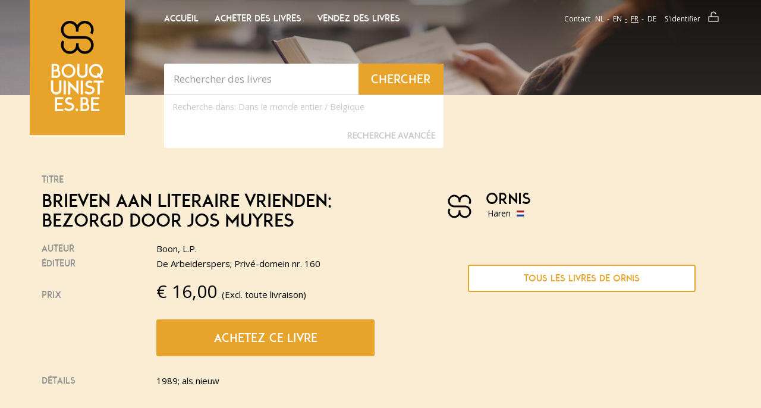

--- FILE ---
content_type: text/html; charset=UTF-8
request_url: https://www.bouquinistes.be/b/104989083/Brieven-aan-literaire-vrienden-bezorgd-door-Jos-Muyres/
body_size: 11186
content:
<!DOCTYPE html>
<html class="no-js" lang="fr">
<head>
    <script type="text/javascript">var revision = "BBQ-SVG 1.05";</script>            <link href="https&#x3A;&#x2F;&#x2F;fonts.googleapis.com&#x2F;css&#x3F;family&#x3D;Lato&#x3A;400,400italic,700,700italic" media="screen" rel="stylesheet" type="text&#x2F;css">
        <link href="&#x2F;bouquinistes&#x2F;styles&#x2F;main.css&#x3F;ver&#x3D;17" media="screen" rel="stylesheet" type="text&#x2F;css">
        <link href="&#x2F;boekwinkeltjes&#x2F;css&#x2F;jquery.nouislider.min.css" media="screen" rel="stylesheet" type="text&#x2F;css">
        <link href="&#x2F;bouquinistes&#x2F;styles&#x2F;vendor.css" media="screen" rel="stylesheet" type="text&#x2F;css">
        <link href="&#x2F;bouquinistes&#x2F;styles&#x2F;custom.style.css&#x3F;ver&#x3D;17" media="screen" rel="stylesheet" type="text&#x2F;css">
    <link rel="stylesheet" href="/bouquinistes/styles/print.css" type="text/css" media="print">

    <meta charset="utf-8">
            <meta name="title" content="Boon,&#x20;L.P.&#x20;-&#x20;Brieven&#x20;aan&#x20;literaire&#x20;vrienden&#x3B;&#x20;bezorgd&#x20;door&#x20;Jos&#x20;Muyres">
        <meta name="description" content="Www.bouquinistes.be&#x20;tweedehands&#x20;boek,&#x20;Boon,&#x20;L.P.&#x20;-&#x20;Brieven&#x20;aan&#x20;literaire&#x20;vrienden&#x3B;&#x20;bezorgd&#x20;door&#x20;Jos&#x20;Muyres">
        <meta name="keywords" content="boekwinkeltjes,&#x20;tweedehands,&#x20;boeken,&#x20;verkopen,&#x20;kopen,&#x20;boekweergave,&#x20;Boon,&#x20;L.P.,&#x20;Brieven&#x20;aan&#x20;literaire&#x20;vrienden&#x3B;&#x20;bezorgd&#x20;door&#x20;Jos&#x20;Muyres">
        <meta name="robots" content="index,&#x20;follow,&#x20;NOODP">
        <meta name="author" content="boekwinkeltjes.nl">
        <meta name="viewport" content="width&#x3D;device-width,&#x20;initial-scale&#x3D;1.0">
        <meta http-equiv="Content-Type" content="text&#x2F;html&#x3B;&#x20;charset&#x3D;UTF-8">

    <title>Bouquinistes.be  - Boon, L.P. - Brieven aan literaire vrienden; bezorgd door Jo</title>    <link rel="apple-touch-icon" href="/bouquinistes/images/appicon.png">
    <link rel="shortcut icon" href="/bouquinistes/images/favicon.ico"/>
    <link rel="canonical" href="https://www.bouquinistes.be/b/104989083/Brieven-aan-literaire-vrienden-bezorgd-door-Jos-Muyres/">
    <link rel="alternate" hreflang="be-fr" href="https://www.bouquinistes.be/b/104989083/Brieven-aan-literaire-vrienden-bezorgd-door-Jos-Muyres/"/>
            <script  src="&#x2F;bouquinistes&#x2F;scripts&#x2F;jquery-2.2.4.min.js"></script>
        <script  src="&#x2F;bouquinistes&#x2F;scripts&#x2F;seller_info_format.min.js"></script>
        <script  src="&#x2F;bouquinistes&#x2F;scripts&#x2F;bower_components&#x2F;bootstrap-sass&#x2F;assets&#x2F;javascripts&#x2F;bootstrap.js"></script>
        <script  src="&#x2F;js&#x2F;scripts.js"></script>
        <script  src="&#x2F;bouquinistes&#x2F;scripts&#x2F;svg-cache-1.0.min.js"></script>    <script type="text/javascript">
        let formSend = '<i class="fa fa-cog fa-spin"></i> Votre demande est en cours de traitement';
        const buyerReference = '';
        const sellerReference = '';
    </script>

    
    <!-- OG -->
    <meta property="og:locale" content="be_FR">
    <meta property="og:title" content="Bouquinistes">
    <meta property="og:type" content="website">
    <meta property="og:url" content="https://www.bouquinistes.be/b/104989083/Brieven-aan-literaire-vrienden-bezorgd-door-Jos-Muyres/">
    <meta property="og:site_name" content="Bouquinistes">
    <meta property="og:description" content="Chez bouquinistes.be vous pouvez acheter et vendre vos livres usagés. À propos de 10.000 antiquaire, libraires et particuliers ont commencé devant vous. Ensemble, ils vendent 7 million de livres usagés. ">
    <meta property="og:image" content="https://www.bouquinistes.be/images/appicon.png">

    <!-- Twitter Summary -->
    <meta name="twitter:card" content="summary">
    <meta name="twitter:site" content="@boekwinkeltjes"/>

    
</head>
<body class="detail">
<!--[if lt IE 10]>
<div class="container alert alert-warning alert-top alert-dismissible text-center">
    <div class="row">
        <div class="col-md-12">
            <button type="button" class="close" data-dismiss="alert">&times;</button>
            U gebruikt een verouderde browser. We raden u aan om de huidige browser te updaten of een <a
            href="http://browsehappy.com/">alternatieve browser</a> te kiezen.
        </div>
    </div>
</div>
<![endif]-->

<header id="navTop" class="bg-tertiary">
    <div id="navTopGradient" class="hidden-xs"></div>
    <div id="navTopSpacer"></div>
    <div class="container">
        <div id="navTopBuySell">
            <svg class="logo-koop-verkoop header-koop-verkoop">
                <title>Achetez et vendez des livres d'occasion !</title>
                <use xmlns:xlink="http://www.w3.org/1999/xlink" xlink:href="#logo-koop-verkoop-fr"></use>
            </svg>

        </div>
        <div class="row">
            <div class="col-md-2 col-sm-4 hidden-xs">
                <div id="navLogo" class="text-center bg-primary">
                    <a href="/" title="Home">
                        <svg width="110" height="152" class="logo-boekwinkeltjes">
                            <use xmlns:xlink="http://www.w3.org/1999/xlink"
                                 xlink:href="#logo-bouquinistes-be"></use>
                        </svg>
                    </a>
                </div>
            </div>
            <div class="col-md-5 col-sm-8 col-xs-12">
                <div class="row">
                    <div class="col-xs-4 visible-xs">
                        <div id="navLogoAlt" class="text-center bg-primary">
                            <a href="/" title="Home">
                                <svg width="110" height="152" class="logo-boekwinkeltjes">
                                    <use xmlns:xlink="http://www.w3.org/1999/xlink"
                                         xlink:href="#logo-bouquinistes-be"></use>
                                </svg>
                            </a>
                        </div>
                    </div>
                                            <div class="col-sm-12 col-xs-8 visible-xs visible-sm">
                            <nav id="navTopMenu" class="pull-right">
                                <ul class="nav">
                                    <li>
                                        <button title="Home" type="button" data-toggle="modal"
                                                data-target="#modalMainmenu" class="btn btn-link">Menu
                                        </button>
                                    </li>
                                                                    </ul>
                            </nav>
                        </div>
                                    </div>
                <div class="row hidden-xs hidden-sm">
                    <div class="col-md-12">
                        <nav id="navTopLeft">
    <ul class="nav nav-pills">
                        <li>
                    <a title="Accueil Boekwinkeltjes.nl"
                       href="/"
                                                                    >Accueil</a>
                </li>
                        <li>
                    <a title="Acheter des livres"
                       href="/buy/"
                                                                    >Acheter des livres</a>
                </li>
                        <li>
                    <a title="Vendez des livres"
                       href="/sell/"
                                                                    >Vendez des livres</a>
                </li>
            </ul>
</nav>                    </div>
                </div>
                <div class="row">
                    <div class="col-md-12 col-sm-12 col-xs-12">
                        <div id="quickSearch" class="well shadow">
                            <div class="row">
    <form action="/s/" method="GET" id="search">
        <div class="col-md-8 col-sm-8 col-xs-9">
            <input type="text" class="form-control" name="q" id="tezoeken" value="" placeholder="Rechercher des livres" size="27"/>
        </div>
        <div class="col-md-4 col-sm-4 col-xs-3">
            <button type="submit" class="btn btn-primary btn-block" title="Chercher">
                <span class="hidden-xs">Chercher</span>
                <svg class="btn-ico visible-xs text-center ico-search" width="50" height="50">
                    <use xmlns:xlink="http://www.w3.org/1999/xlink" xlink:href="#ico-search"></use>
                </svg>
            </button>
        </div>
        <input type="hidden" value="1" name="t">
        <input type="hidden" value="1" name="n">
</div>
<div class="row">
    <div class="col-md-12 col-sm-12 col-xs-12">
        <div class="pull-left text-center search-for">
            Recherche dans:
            <label class="search-for-label"><input  class="hidden" name="tl" type="radio" value="WW"><span>Dans le monde entier</span></label>
            /
            <label class="search-for-label"><input  class="hidden" name="tl" type="radio" value="BE"><span>Belgique</span></label>
        </div>
        <button class="btn btn-link pull-right" type="button" data-toggle="modal"
                         data-target="#modalAdvSearch">Recherche Avancée        </button>
    </div>
</div>
</form>                        </div>
                    </div>
                </div>
            </div>
            <div class="col-md-5 hidden-xs hidden-sm">
                
<div class="row">
    <div class="col-md-12">
        <nav id="navTopRight">
            <ul class="nav nav-pills pull-right">
                <li><a title="Contact" href="/contact/">Contact</a></li>
                <li>
                    <div class="btn-group">
                                                    <a class="btn btn-link"
                               href="/switchlanguage/nl_NL/">nl</a>
                                                    <a class="btn btn-link"
                               href="/switchlanguage/en_US/">en</a>
                                                    <a class="btn btn-link active"
                               href="/switchlanguage/fr_FR/">fr</a>
                                                    <a class="btn btn-link"
                               href="/switchlanguage/de_DE/">de</a>
                                            </div>
                </li>
                <li>                            <a title="Login" href="/login/" class="btn-addon"><span
                                        class="btn-txt">S'identifier</span>
                                <svg class="btn-ico">
                                    <use xmlns:xlink="http://www.w3.org/1999/xlink" xlink:href="#ico-lock"></use>
                                </svg>
                            </a>
                                        </li>
            </ul>
        </nav>
    </div>
</div>            </div>
        </div>
    </div>
</header>
<div id="content" class="bg-secondary">
    <div class="container">
        <div class="row">
            <div class="col-md-12">
                            </div>
        </div>
    </div>
    <section id="bookDetail" class="bg-secondary">
    <div class="container">
        <div class="row">
            <div class="col-md-8 col-md-offset-2">
                            </div>
        </div>
        <div class="row" itemscope itemtype="http://schema.org/Book">
            <div id="bookLeftCol" class="col-md-6 col-sm-7">
                <div class="row">
    <div class="col-md-12 col-sm-6 col-xs-6">
        <h5 class="subtitle">Titre</h5>
    </div>
</div>
<div class="row">
    <div class="col-md-12 col-sm-12 col-xs-12">
        <meta itemprop="name" content="Brieven aan literaire vrienden; bezorgd door Jos Muyres">
        <h1 class="title">Brieven aan literaire vrienden; bezorgd door Jos Muyres</h1>
    </div>
</div>
<div class="row">
    <div class="col-md-4 col-sm-4 col-xs-4">
        <h5 class="subtitle">Auteur</h5>
    </div>
    <div class="col-md-8 col-sm-8 col-xs-8">
        <p itemprop="author">Boon, L.P.</p>
    </div>
</div>
<div class="row">
    <div class="col-md-4 col-sm-4 col-xs-4">
        <h5 class="subtitle">Éditeur</h5>
    </div>
    <div class="col-md-8 col-sm-8 col-xs-8">
        <p itemprop="publisher">De Arbeiderspers; Privé-domein nr. 160</p>
    </div>
</div>
<div class="row spacer" itemprop="offers" itemscope itemtype="http://schema.org/Offer">
    <div class="col-md-4 col-sm-4 col-xs-4">
        <h5 class="subtitle price">Prix</h5>
    </div>
    <div class="col-md-8 col-sm-8 col-xs-8">
        <p><span class="price">&euro; <span
                        itemprop="price">16,00</span></span>(Excl. toute livraison)            <meta itemprop="priceCurrency" content="EUR"/>
        </p>
    </div>
</div>
    <div class="row call-to">
        <div class="col-md-offset-4 col-sm-offset-4 col-md-8 col-sm-8 col-xs-12">
            <a href="#tabNav" id="orderBook" class="btn btn-block btn-primary"
               title="Buy book">Achetez ce livre</a>
        </div>
    </div>
    <div class="row">
        <div class="col-md-4 col-sm-4 col-xs-12">
            <h5 class="subtitle">Détails</h5>
        </div>
        <div class="col-md-8 col-sm-8 col-xs-12">
            <p>
                <span class="description">
                    1989; als nieuw                </span>
            </p>
        </div>
    </div>
    <script type="application/ld+json">{"@context":"https://schema.org","@type":"Book","@id":"https://www.bouquinistes.be/b/104989083/Brieven-aan-literaire-vrienden-bezorgd/#book","name":"Brieven aan literaire vrienden; bezorgd door Jos Muyres - Boon, L.P.","publisher":{"@type":"Organization","name":"De Arbeiderspers; Privé-domein nr. 160"},"url":"https://www.bouquinistes.be/b/104989083/Brieven-aan-literaire-vrienden-bezorgd/","offers":{"@type":"Offer","url":"https://www.bouquinistes.be/b/104989083/Brieven-aan-literaire-vrienden-bezorgd/","price":"16.00","priceCurrency":"EUR","availability":{"@type":"ItemAvailability","@id":"https://schema.org/InStock"},"itemCondition":{"@type":"OfferItemCondition","@id":"https://schema.org/UsedCondition"}},"author":{"@type":"Person","name":"Boon, L.P."},"description":"1989; als nieuw"}</script>            </div>
            <div id="bookRightCol" class="col-md-offset-1 col-sm-offset-1 col-md-5 col-sm-4">
                
                <div class="row">
    <div class="col-md-10 col-sm-12 col-xs-12">
        <div class="info info-landscape" id="sellerInfoContainer">
            <div class="row">
                <div class="col-md-12">
                    <div class="hidden-xs hidden-sm" id="sellerLogo">
                                                    <a href="/v/ornis/" title="Bookshop image" class="shop-image">
                                <svg class="verkoper-image" role="img" id="sellerImage">
                                    <use xmlns:xlink="http://www.w3.org/1999/xlink"
                                         xlink:href="#ico-boekwinkeltjes"></use>
                                </svg>
                            </a>
                                            </div>
                    <div id="sellerDetails">
                        <a href="/v/ornis/" title="Nom de la librairie"
                           class="shop-name">Ornis</a>
                        <span class="city float-left-profile">Haren                                                            <img class="country-flag-profile"
                                     src="/images/flags/nl.svg"/>
                                                    </span>
                        <span class="more" style="display:none;">
                            <br><p>&nbsp;</p>
                        </span>
                    </div>
                                        </div>
                </div>
            </div>
        </div>
    </div>
    <div class="row" id="sellerInfo">
        <div class="col-md-10 col-sm-12 col-xs-12">
        <span class="more">
            <p>&nbsp;</p>
        </span>
        </div>
    </div>
    <div class="row row-no-border">
        <div class="col-md-10 col-md-offset-1 col-xs-10 col-xs-offset-1 text-center">
                            <a class="btn btn-block btn-sm btn-primary padding10"
                   href="/v/ornis/">
                    Tous les livres de Ornis</a>
                        <br>
        </div>
    </div>

    <script>
        $(document).ready(function () {
            var i = 0;
            var readMore = "Lire la suite";
            var readLess = "Lire moins";
            $(".more").each(function () {
                console.log($(this).html().length);
                if ($(this).html().length > 300) {
                    i++;
                    var content = $(this).html();
                    var hiddenContent = content.substr(300, content.length - 300);
                    var dots = '<span class="dots' + i + '">...</span>';

                    $(this).html('<span class="smallText">' + content.substr(0, 300) + '</span>' + dots +
                        ' <span style="display: none;" id="hiddenText' + i + '">' + hiddenContent + '</span>' +
                        '<a href="#" data-item="' + i + '" class="readMore text-center col-md-12">' + readMore + '</a>');
                }
            });

            $('.readMore').click(function (e) {
                e.preventDefault();
                if ($(this).html() == readLess) {
                    $(this).html(readMore);
                } else {
                    $(this).html(readLess);
                }

                var item = $(this).data('item');
                $('#hiddenText' + item).toggle();
                $('.dots' + item).toggle();
            })
        });
    </script>            </div>
        </div>
    </div>
</section>
    <section id="tabNav" class="bg-secondary">
        <div class="container">
            <div class="row">
                <div class="col-md-12 col-sm-12 col-xs-12">
                    <ul class="nav nav-tabs">
                        <li class="active"><a href="#order" id="tabNavOrder" data-toggle="tab">Commande</a></li>
                        <li><a href="#question" id="tabNavQuestion" data-toggle="tab">Question</a></li>
                        <li><a href="#conditions" id="tabNavConditions" data-toggle="tab"><span class="hidden-xs">Conditions de livraison</span><span class="visible-xs">Termes</span></a></li>
                    </ul>
                </div>
            </div>
        </div>
    </section>
    <section id="tabContent" class="bg-white">
        <div class="container tab-content">
            <div id="order" class="tab-pane fade active in">
                <form method="post" name="Boek_bestel_formulier" action="&#x2F;b&#x2F;104989083&#x2F;Brieven-aan-literaire-vrienden-bezorgd&#x2F;" id="Boek_bestel_formulier">    <div class="row">
        <div class="row form-group form-description">
            <div class="col-md-5">
                <p>
                    Entrez vos données ci-dessous pour commander ce titre à la librairie <strong>Ornis</strong>.                </p>
            </div>
        </div>
        <div class="col-md-5 col-sm-12 col-xs-12">
            <div class="row form-group form-input">
                <div class="col-md-4 col-sm-4 col-xs-12">
                    <label for="orderName" class="control-label required">Initiales + Nom</label>
                </div>
                <div class="col-md-8 col-sm-8 col-xs-12">
                    <input type="text" name="naam" class="form-control" id="orderName" value="">                </div>
            </div>
            <div class="row form-group form-input">
                <div class="col-md-4 col-sm-4 col-xs-12">
                    <label for="orderStreetName" class="control-label required">Rue</label>
                </div>
                <div class="col-md-8 col-sm-8 col-xs-12">
                    <input type="text" name="straat" class="form-control" id="orderStreetName" value="">                </div>
            </div>
            <div class="row form-group form-input">
                <div class="col-md-4 col-sm-4 col-xs-12">
                    <label for="orderStreetNumber" class="control-label required">Numéro de la maison</label>
                </div>
                <div class="col-md-3 col-sm-3 col-xs-3">
                    <input type="text" name="huisnummer" class="form-control" id="orderStreetNumber" maxlength="10" value="">                </div>
            </div>
            <div class="row form-group form-input">
                <div class="col-md-4 col-sm-4 col-xs-12">
                    <label for="orderZipcode" class="control-label required">Code postal</label>
                </div>
                <div class="col-md-3 col-sm-3 col-xs-3">
                    <input type="text" name="postcode" class="form-control" id="orderZipcode" maxlength="10" value="">                </div>
            </div>
            <div class="row form-group form-input">
                <div class="col-md-4 col-sm-4 col-xs-12">
                    <label for="orderCity" class="control-label required">Ville</label>
                </div>
                <div class="col-md-8 col-sm-8 col-xs-8">
                    <input type="text" name="woonplaats" class="form-control" id="orderCity" value="">                </div>
            </div>
            <div class="row form-group form-select">
                <div class="col-md-4 col-sm-4 col-xs-12">
                    <label for="orderCountry" class="control-label required">Pays</label>
                </div>
                <div class="col-md-8 col-sm-8 col-xs-12">
                    <select name="land" id="orderCountry" class="form-control"><option value="0" selected>Sélectionner</option>
<option value="1">-----------------------</option>
<option value="BE">Belgique</option>
<option value="DE">Allemagne</option>
<option value="FR">France</option>
<option value="NL">Pays-Bas</option>
<option value="GB">Royaume-Uni</option>
<option value="2">-----------------------</option>
<option value="AL">Albanië</option>
<option value="AD">Andorra</option>
<option value="AR">Argentinië</option>
<option value="AW">Aruba</option>
<option value="AU">Australië</option>
<option value="BQ">Bonaire, Sint Eustatius en Saba</option>
<option value="BA">Bosnië-Herzegovina</option>
<option value="BR">Brazilië</option>
<option value="BN">Brunei</option>
<option value="BG">Bulgarie</option>
<option value="CA">Canada</option>
<option value="CL">Chili</option>
<option value="CN">China</option>
<option value="CW">Curacao</option>
<option value="CY">Cyprus</option>
<option value="DK">Danemark</option>
<option value="EE">Estonie</option>
<option value="FO">Faeroer Eilanden</option>
<option value="PH">Filippijnen</option>
<option value="FI">Finlande</option>
<option value="GI">Gibralter</option>
<option value="GR">Grèce</option>
<option value="GL">Groenland</option>
<option value="HU">Hongrie</option>
<option value="HK">Hongkong</option>
<option value="IE">Irlande</option>
<option value="IS">IJsland</option>
<option value="IN">India</option>
<option value="ID">Indonesië</option>
<option value="IQ">Iran</option>
<option value="IL">Israël</option>
<option value="IT">Italie</option>
<option value="JP">Japan</option>
<option value="KZ">Kazachstan</option>
<option value="HR">Croatie</option>
<option value="LV">Lettonie</option>
<option value="LB">Libanon</option>
<option value="LI">Liechtenstein</option>
<option value="LT">Lituanie</option>
<option value="LU">Luxembourg</option>
<option value="MK">Macedonië</option>
<option value="MY">Maleisië</option>
<option value="MT">Malta</option>
<option value="MA">Marokko</option>
<option value="MX">Mexico</option>
<option value="MD">Moldavië</option>
<option value="MC">Monaco</option>
<option value="NZ">Nieuw Zeeland</option>
<option value="NO">Noorwegen</option>
<option value="KP">Noord-Korea</option>
<option value="UG">Oeganda</option>
<option value="UA">Oekrainë</option>
<option value="AT">Autriche</option>
<option value="PL">Pologne</option>
<option value="PT">Portugal</option>
<option value="PR">Puerto Rico</option>
<option value="RO">Roumanie</option>
<option value="RU">Rusland</option>
<option value="RS">Servië</option>
<option value="SG">Singapore</option>
<option value="SI">Slovénie</option>
<option value="SK">Slovaquie</option>
<option value="SX">Sint Maarten</option>
<option value="ES">Espagne</option>
<option value="SR">Suriname</option>
<option value="TW">Taiwan</option>
<option value="TH">Thailand</option>
<option value="TT">Trinidad</option>
<option value="CZ">République tchèque</option>
<option value="TR">Turkijë</option>
<option value="UY">Uruguay</option>
<option value="US">U.S.A.</option>
<option value="VA">Vaticaanstad</option>
<option value="AE">Verenigde Arabische Emiraten</option>
<option value="BY">Wit-Rusland</option>
<option value="ZA">Zuid-Afrika</option>
<option value="KR">Zuid-Korea</option>
<option value="SE">Suède</option>
<option value="CH">Zwitserland</option></select>                </div>
            </div>
            <div class="row form-group form-input">
                <div class="col-md-4 col-sm-4 col-xs-12">
                    <label for="orderPhone" class="control-label">Numéro de téléphone</label>
                </div>
                <div class="col-md-8 col-sm-8 col-xs-12">
                    <input type="text" name="telefoon" class="form-control" id="orderPhone" value=""><!--                    <input type="tel" class="form-control" id="orderPhone" placeholder="" maxlength="16">-->
                </div>
            </div>
            <div class="row form-group form-textarea">
                <div class="col-md-4 col-sm-4 col-xs-12">
                    <label for="orderRemarks" class="control-label ">Commentaire</label>
                </div>
                <div class="col-md-8 col-sm-8 col-xs-12">
                    <textarea name="opmerking" class="form-control" id="opmerking"></textarea>                </div>
            </div>
        </div>
        <div class="col-md-offset-1 col-md-5 col-sm-12 col-xs-12">
            <div class="row form-group form-input">
                <div class="col-md-4 col-sm-4 col-xs-12">
                    <label for="orderEmail" class="control-label required">Adresse e-mail</label>
                </div>
                <div class="col-md-8 col-sm-8 col-xs-12">
                    <input type="text" name="email" class="form-control" id="orderEmail" value="">                </div>
            </div>
            <div class="row form-group form-input">
                <div class="col-md-4 col-sm-4 col-xs-12">
                    <label for="orderEmailRepeat" class="control-label required">E-mail (répétition)</label>
                </div>
                <div class="col-md-8 col-sm-8 col-xs-12">
                    <input type="text" name="emailbevestiging" class="form-control" id="orderEmailRepeat" value="">                </div>
            </div>
            <div class="row form-group form-checkbox">
                <div class="col-md-4 col-sm-4 col-xs-12">
                    <label for="orderNewsletter" class="control-label">Newsletter</label>
                </div>
                <div class="col-md-8 col-sm-8 col-xs-12">
                    <div class="checkbox">
                        <label>
                            <input type="hidden" name="nieuwsbrief" value="nee"><input type="checkbox" name="nieuwsbrief" value="ja">                            Envoyez-moi la newsletter Boekwinkeltjes                        </label>
                    </div>
                </div>
            </div>
                            <div class="row form-group form-captcha form-spacer">
                    <div class="col-md-4 col-sm-4 col-xs-12">
                        <label class="control-label required">Code de sécurité</label>
                        <a href="/captcha/" title="Change Captcha type" class="clearfix small">Modifier les paramètres</a>
                    </div>
                    <div class="col-md-8 col-sm-8 col-xs-12">
                        <div class="captcha" id="questionCap">
                            <div id="boekbestelformcaptcha">
                                <i class="fa fa-refresh fa-spin"></i> Le captcha est en cours de chargement. Veuillez patienter...                            </div>
                            <p>Cliquez sur le carré blanc ci-dessus</p>
                        </div>
                    </div>
                </div>
                        <div class="row form-group form-call-to">
                <div class="col-md-offset-4 col-sm-offset-4 col-md-8 col-sm-8 col-xs-12">
                    <button type="submit" name="submit" class="btn&#x20;btn-primary&#x20;btn-block&#x20;btn-sm" value=""><i class="fa fa-shopping-cart"></i> Ik bestel deze titel nu!</button>                </div>
            </div>
            <div class="row form-group form-description small">
                <div class="col-md-12 col-sm-12 col-xs-12">
                    <p>
                        En visitant notre site Web, et en passant une commande, nos <a href="/sell/conditions/">termes et conditions </a> s'appliquent.                    </p>
                    <p>
                        <a class="button" href="/user/register/">Registreer u vrijblijvend als koper!</a>
                    </p>
                </div>
            </div>
        </div>
        <div class="col-md-1"></div>
    </div>
</form>            </div>
            <div id="question" class="tab-pane fade">
                
    <form method="post" name="contact" class="formStyle" action="&#x2F;contact&#x2F;13857&#x2F;104989083&#x2F;Brieven-aan-literaire-vrienden-bezorgd&#x2F;send&#x2F;" id="contact">
        <div class="row">
            <div class="col-md-5 col-sm-12 col-xs-12">
                <h3 style="margin-top: 0;">Stuur een e-mail</h3>
                <input type="hidden" name="boekID" value="104989083">                <div class="row form-group form-input">
                    <div class="col-md-4 col-sm-4 col-xs-12">
                        <label for="questionName" class="control-label required">Nom</label>
                    </div>
                    <div class="col-md-8 col-sm-8 col-xs-12">
                        <input type="text" name="naam" maxlength="50" minlength="2" class="form-control" value="">                    </div>
                </div>
                <div class="row form-group form-input">
                    <div class="col-md-4 col-sm-4 col-xs-12">
                        <label for="questionEmail" class="control-label required">Adresse e-mail</label>
                    </div>
                    <div class="col-md-8 col-sm-8 col-xs-12">
                        <input type="email" name="email" class="form-control" value="">                    </div>
                </div>
                <div class="row form-group form-input">
                    <div class="col-md-4 col-sm-4 col-xs-12">
                        <label for="questionPhone" class="control-label">Numéro de téléphone</label>
                    </div>
                    <div class="col-md-8 col-sm-8 col-xs-12">
                        <input type="text" name="telefoon" class="form-control" value="">                    </div>
                </div>
                <div class="row form-group form-textarea">
                    <div class="col-md-4 col-sm-4 col-xs-12">
                        <label for="questionRemarks" class="control-label required">Votre question</label>
                    </div>
                    <div class="col-md-8 col-sm-8 col-xs-12">
                        <textarea name="vraag" class="form-control" style="min-height&#x3A;&#x20;80px&#x3B;"></textarea>                    </div>
                </div>
            </div>
            <div class="col-md-offset-1 col-md-5 col-sm-12 col-xs-12">
                <div class="row form-group form-captcha form-spacer">
                                                                <div class="col-md-4 col-sm-4 col-xs-12">
                            <label class="control-label required">Code de sécurité</label>
                            <a href="/captcha/" title="Change Captcha type" class="clearfix small">Modifier les paramètres</a>
                        </div>
                        <div class="col-md-8 col-sm-8 col-xs-12">
                            <div class="captcha" id="questionCap">
                                <div id="vraagformcaptcha">
                                    <i class="fa fa-refresh fa-spin"></i> Le captcha est en cours de chargement. Veuillez patienter...                                </div>
                                <p>Cliquez sur le carré blanc ci-dessus</p>
                            </div>
                        </div>
                                        <div class="row form-group form-call-to">
                        <div class="col-md-offset-4 col-sm-offset-4 col-md-8 col-sm-8 col-xs-12">
                        <button type="submit" name="submit" class="btn&#x20;btn-primary&#x20;btn-block&#x20;btn-sm" value="Verstuur&#x20;mijn&#x20;vraag"><i class="fa fa-question-circle"></i> Verstuur mijn vraag</button>                        </div>
                    </div>
                </div>
            </div>
        </div>

    </form>            </div>
            <div id="conditions" class="tab-pane fade">
                <div class="row">
                    <div class="col-md-5 col-sm-12 col-xs-12">
                                            <ul class="list-styled">
                            <li>Tous les livres sont en état complet et normal, sauf indication contraire. De petites imperfections comme une page collée ou un nom sur la feuille ne sont pas toujours mentionnés</li>
                            <li>
                                Vous gérez directement cette commande avec Ornis                            </li>
                            <li>
                                Après votre commande vous et Ornis recevrez une confirmation par e-mail. Dans l'e-mail que vous pouvez trouver, vous pouvez trouver le nom et l'adresse de Ornis                            </li>
                            <li>L'acheteur paie les frais de livraison, sauf accord contraire</li>
                            <li>
                                Ornis peut demander un prépaiement                            </li>
                        </ul>
                    </div>
                    <div class="col-md-offset-1 col-md-5 col-sm-12 col-xs-12">
                        <ul class="list-styed">
                            <li>Boekwinkeltjes.nl essaie de rapprocher les acheteurs et les vendeurs. Boekwinkeltjes.nl n'est jamais impliqué dans un accord entre l'acheteur et le vendeur. Si vous avez un différend avec un ou plusieurs utilisateurs, vous devez le réparer vous-même. Vous indemnisez Boekwinkeltjes.nl de toute réclamation.</li>
                        </ul>
                                        </div>
                </div>
            </div>
        </div>
    </section>
        <script>
        var boekbestelformcaptcha;
        var vraagformcaptcha;
        var onloadCallback = function() {
            // Element must be empty for ReCNoC
            $('#boekbestelformcaptcha').empty();
            $('#vraagformcaptcha').empty();
            boekbestelformcaptcha = grecaptcha.render('boekbestelformcaptcha', {
                'sitekey' : '6LdvNAgTAAAAAPI2EQI6BrhV3dNyD63o8Nk5_Bzj',
                'theme' : 'light',
                'hl' : 'fr'
            });
            vraagformcaptcha = grecaptcha.render('vraagformcaptcha', {
                'sitekey' : '6LdvNAgTAAAAAPI2EQI6BrhV3dNyD63o8Nk5_Bzj',
                'theme' : 'light',
                'hl' : 'fr'
            });

        };
    </script>
<script src="https://www.google.com/recaptcha/api.js?hl=fr&onload=onloadCallback&amp;render=explicit" type="text/javascript"></script><section id="highlightBookShops" class="bg-primary">
    <div class="container">
        <div class="row">
            <div class="col-md-8 col-sm-7 col-xs-12">
                <h1 class="section-title">Nouveaux livres de<span class="elipsis">Ornis</span></h1>
            </div>
            <div class="col-md-4 col-sm-5 col-xs-12 text-right btn-wrapper">
                <a class="btn btn-link btn-sm btn-addon txt-white showall" href="/v/ornis/">
                    <span class="btn-txt">Voir l'offre du livre complet</span>
                    <svg class="btn-ico"><use xmlns:xlink="http://www.w3.org/1999/xlink" xlink:href="#ico-chevron-right"></use></svg>
                </a>
            </div>
        </div>
        <div class="row">
            <div id="bookSliderNav" class="slider-nav-wrapper">
                <div class="slider-nav previous">
                    <svg><use xmlns:xlink="http://www.w3.org/1999/xlink" xlink:href="#ico-arrow-left"></use></svg>

                </div>
                <div class="slider-nav next">
                    <svg><use xmlns:xlink="http://www.w3.org/1999/xlink" xlink:href="#ico-arrow-right"></use></svg>
                </div>
            </div>
            <div id="bookSlider">
                                <div class="col-md-4 col-sm-6 col-xs-12">
                    <div class="card corner book">
                        <div class="title elipsis-multiline-4">
                            <a href="#" title="Title link">Winterkind</a>
                        </div>
                        <div class="author">
                            <a href="#" class="elipsis" title="Author link">Auteur: Marbus, Josine</a>
                        </div>
                        <div class="info pull-left">
                            <a href="#" title="Bookshop image" class="shop-image active">
                                <svg id="icoBoekwinkeltjes" class="ico-transport card-transport"><use xmlns:xlink="http://www.w3.org/1999/xlink" xlink:href="#ico-boekwinkeltjes"></use></svg>
                            </a>
                            <span class="price">&euro; 8,00</span>
                            <a href="#" title="Bookshop name" class="shop-name elipsis">Ornis</a>
                        </div>
                                            </div>
                </div>
                                <div class="col-md-4 col-sm-6 col-xs-12">
                    <div class="card corner book">
                        <div class="title elipsis-multiline-4">
                            <a href="#" title="Title link">Zeedrift</a>
                        </div>
                        <div class="author">
                            <a href="#" class="elipsis" title="Author link">Auteur: Gomperts, Rebecca</a>
                        </div>
                        <div class="info pull-left">
                            <a href="#" title="Bookshop image" class="shop-image active">
                                <svg id="icoBoekwinkeltjes" class="ico-transport card-transport"><use xmlns:xlink="http://www.w3.org/1999/xlink" xlink:href="#ico-boekwinkeltjes"></use></svg>
                            </a>
                            <span class="price">&euro; 8,00</span>
                            <a href="#" title="Bookshop name" class="shop-name elipsis">Ornis</a>
                        </div>
                                            </div>
                </div>
                                <div class="col-md-4 col-sm-6 col-xs-12">
                    <div class="card corner book">
                        <div class="title elipsis-multiline-4">
                            <a href="#" title="Title link">Een heide(ns) karwei </a>
                        </div>
                        <div class="author">
                            <a href="#" class="elipsis" title="Author link">Auteur: Jansen, R.W.</a>
                        </div>
                        <div class="info pull-left">
                            <a href="#" title="Bookshop image" class="shop-image active">
                                <svg id="icoBoekwinkeltjes" class="ico-transport card-transport"><use xmlns:xlink="http://www.w3.org/1999/xlink" xlink:href="#ico-boekwinkeltjes"></use></svg>
                            </a>
                            <span class="price">&euro; 14,00</span>
                            <a href="#" title="Bookshop name" class="shop-name elipsis">Ornis</a>
                        </div>
                                            </div>
                </div>
                                <div class="col-md-4 col-sm-6 col-xs-12">
                    <div class="card corner book">
                        <div class="title elipsis-multiline-4">
                            <a href="#" title="Title link">Ik ben een New Yorker</a>
                        </div>
                        <div class="author">
                            <a href="#" class="elipsis" title="Author link">Auteur: Huys, Twan</a>
                        </div>
                        <div class="info pull-left">
                            <a href="#" title="Bookshop image" class="shop-image active">
                                <svg id="icoBoekwinkeltjes" class="ico-transport card-transport"><use xmlns:xlink="http://www.w3.org/1999/xlink" xlink:href="#ico-boekwinkeltjes"></use></svg>
                            </a>
                            <span class="price">&euro; 8,00</span>
                            <a href="#" title="Bookshop name" class="shop-name elipsis">Ornis</a>
                        </div>
                                            </div>
                </div>
                                <div class="col-md-4 col-sm-6 col-xs-12">
                    <div class="card corner book">
                        <div class="title elipsis-multiline-4">
                            <a href="#" title="Title link">The ways of our Railways</a>
                        </div>
                        <div class="author">
                            <a href="#" class="elipsis" title="Author link">Auteur: Grinling, Charles H.</a>
                        </div>
                        <div class="info pull-left">
                            <a href="#" title="Bookshop image" class="shop-image active">
                                <svg id="icoBoekwinkeltjes" class="ico-transport card-transport"><use xmlns:xlink="http://www.w3.org/1999/xlink" xlink:href="#ico-boekwinkeltjes"></use></svg>
                            </a>
                            <span class="price">&euro; 30,00</span>
                            <a href="#" title="Bookshop name" class="shop-name elipsis">Ornis</a>
                        </div>
                                            </div>
                </div>
                                <div class="col-md-4 col-sm-6 col-xs-12">
                    <div class="card corner book">
                        <div class="title elipsis-multiline-4">
                            <a href="#" title="Title link">Brieven aan literaire vrienden; bezorgd door Jos Muyres</a>
                        </div>
                        <div class="author">
                            <a href="#" class="elipsis" title="Author link">Auteur: Boon, L.P.</a>
                        </div>
                        <div class="info pull-left">
                            <a href="#" title="Bookshop image" class="shop-image active">
                                <svg id="icoBoekwinkeltjes" class="ico-transport card-transport"><use xmlns:xlink="http://www.w3.org/1999/xlink" xlink:href="#ico-boekwinkeltjes"></use></svg>
                            </a>
                            <span class="price">&euro; 16,00</span>
                            <a href="#" title="Bookshop name" class="shop-name elipsis">Ornis</a>
                        </div>
                                            </div>
                </div>
                            </div>
        </div>
    </div>
</section>

<section id="quoteAdBannerStats" class="bg-tertiary">
    <div class="container">
        <div id="quoteWrapper" class="row hidden-sm hidden-xs">
            <div class="col-md-offset-3 col-md-6 text-center">
                            </div>
        </div>
        <div id="adBannerWrapper" class="row">
                        <div class="col-md-4 col-sm-12 col-xs-12 col-md-offset-4">
                <a href="/sell/" class="card banner text-center" title="Banner">
                    <h1 class="title">Votre propre librairie</h1>
                    <h5 class="payoff">Pour 1 euro par mois</h5>
                </a>
            </div>
                    </div>
        <div id="statsWrapper" class="row">
                        <div class="col-md-6 col-sm-6 col-xs-12 text-center">
                <h2 class="title">7,1 millions de livres</h2>
                <h5 class="subtitle">Neuf et d'occasion</h5>
            </div>
            <div class="col-md-6 col-sm-6 col-xs-12 text-center">
                <h2 class="title">11200 librairies</h2>
                <h5 class="subtitle">Antiquaires et particuliers</h5>
            </div>
        </div>
    </div>
</section></div>
<footer id="navFooter" class="bg-tertiary">
    <div class="container">
        <div class="row">
            <div class="col-md-2 col-sm-3 hidden-xs">
                <div id="footerLogo" class="text-center bg-primary">
                    <svg class="logo-boekwinkeltjes">
                        <use xmlns:xlink="http://www.w3.org/1999/xlink"
                             xlink:href="#logo-bouquinistes-be"></use>
                    </svg>
                </div>
            </div>
            <div class="col-md-8 col-sm-6">
                <div class="row">
                    <nav id="footerNavTop">
                        <div class="col-md-12">
                            <ul class="nav nav-pills">
                                <li>
                                    <a title="Passez le mot !"
                                       href="#modalSendMailSpreadTheWord" data-toggle="modal" class="btn-addon">
                                        <span class="btn-txt">Passez le mot !</span>
                                        <svg class="btn-ico ico-text-balloon">
                                            <use xmlns:xlink="http://www.w3.org/1999/xlink"
                                                 xlink:href="#ico-text-balloon"></use>
                                        </svg>
                                    </a>
                                </li>
                            </ul>
                        </div>
                    </nav>
                </div>
                <div class="row sitemap">
                    <div class="col-md-2 col-sm-6 col-xs-6">
                        <h3 class="title">À propos de nous</h3>
                        <nav>
                            <ul class="nav nav-pills nav-stacked">
                                <li><a title="À propos de nous"
                                       href="/over-ons/">À propos de nous</a></li>
                                <li><a title="Contact"
                                       href="/contact/">Contact</a>
                                </li>
                                <li><a title="Termes et conditions"
                                       href="/sell/conditions/">Termes et conditions</a></li>
                                <li><a title="Contact"
                                       href="/privacy/">Confidentialité et cookies</a>
                                </li>
                            </ul>
                        </nav>
                    </div>
                    <div class="col-md-offset-1 col-md-2 hidden-sm hidden-xs">
                        <h3 class="title"><a href="/buy/"
                                             title="Footer link">Acheter des livres</a></h3>
                        <nav>
                            <ul class="nav nav-pills nav-stacked">
                                <li>
                                    <a title="Questions fréquemment posées"
                                       href="/faq/#boekenKopen">
                                        Questions fréquemment posées                                    </a>
                                </li>
                                <li>
                                    <a title="Conditions de livraison" href="/faq/#deliveryTerms">
                                        Conditions de livraison                                    </a>
                                </li>
                            </ul>
                        </nav>
                    </div>
                    <div class="col-md-offset-1 col-md-2 hidden-sm hidden-xs">
                        <h3 class="title">
                            <a href="/sell/"
                               title="Footer link">Vendez des livres</a>
                        </h3>
                        <nav>
                            <ul class="nav nav-pills nav-stacked">
                                <li>
                                    <a title="Questions fréquemment posées"
                                       href="/faq/#boekenVerkopen">
                                        Questions fréquemment posées</a>
                                </li>
                                <li>
                                    <a title="Conditions de livraison" href="/faq/#deliveryTerms">
                                        Conditions de livraison                                    </a>
                                </li>
                            </ul>
                        </nav>
                    </div>
                    <div class="col-md-offset-1 col-md-2 col-sm-6 col-xs-6">
                        <h3 class="title"><span title="Volg ons">Suivez nous</span>
                        </h3>
                        <nav>
                            <ul class="nav nav-pills nav-stacked">
                                <li>
                                    <a href="/newsletter/">Newsletter</a>
                                </li>
                                <li>
                                    <div class="row social-media">
                                        <div class="col-md-3 col-xs-2">
                                            <a target="_blank" href="https://fb.me/Boekwinkeltjes.be"><img
                                                        title="Facebook Boekwinkeltjes.nl"
                                                        src="/bouquinistes/images/social/facebook.svg"></a>
                                        </div>
                                        <div class="col-md-3 col-xs-2">
                                            <a target="_blank" href="https://twitter.com/boekwinkels_be"><img
                                                        title="Twitter Boekwinkeltjes"
                                                        src="/bouquinistes/images/social/twitter.svg"></a>
                                        </div>
                                        <div class="col-md-3 col-xs-2">
                                            <a target="_blank" href="https://www.instagram.com/Boekwinkeltjes.be/"><img
                                                        title="Instagram Boekwinkeltjes"
                                                        src="/bouquinistes/images/social/instagram.svg"></a>
                                        </div>
                                    </div>
                                </li>
                            </ul>
                        </nav>
                    </div>
                </div>
            </div>
            <div class="col-md-2 col-sm-3 hidden-xs">
                <div id="footerBuySell">
                    <svg class="pull-right logo-koop-verkoop">
                        <title>Achetez et vendez des livres d'occasion !</title>
                        <use xmlns:xlink="http://www.w3.org/1999/xlink" xlink:href="#logo-koop-verkoop-fr"></use>
                    </svg>
                </div>
            </div>
        </div>
        <div class="row">
            <div class="col-md-10 col-md-offset-2">
                <div id="footerFormal">
                    <span class="disclaimer">&copy; 2001 - 2026 Boekwinkeltjes B.V. </span>
                    <span class="visible-xs clearfix"></span>
                    <span class="disclaimer">Tous droits réservés</span>
                </div>
            </div>
        </div>
    </div>
</footer>



<!-- Modal: Advanced search -->
<div id="modalAdvSearch" class="modal fade">
    <div class="modal-dialog">
        <div class="modal-content">
            <form method="get" name="Boek_Zoeken_Form" class="uitgebreidZoeken" action="&#x2F;su&#x2F;" id="Boek_Zoeken_Form">            <div class="modal-header">
                <button type="button" class="close" data-dismiss="modal">
                    <span class="hidden-xs">Fermer</span>
                    <span class="visible-xs">X</span>
                </button>
                <h3 class="modal-title">Recherche Avancée</h3>
            </div>
            <div class="modal-body">
                <div class="row form-group form-input">
                    <div class="col-md-3 col-sm-3 col-xs-3">
                        <label for="qs">Writer</label>                    </div>
                    <div class="col-md-9 col-sm-9 col-xs-9">
                        <input type="text" name="qs" placeholder="Writer" autofocus class="form-control" value="">                    </div>
                </div>
                <div class="row form-group form-input">
                    <div class="col-md-3 col-sm-3 col-xs-3">
                        <label for="qt">Title</label>                    </div>
                    <div class="col-md-9 col-sm-9 col-xs-9">
                        <input type="text" name="qt" placeholder="Title" class="form-control" value="">                    </div>
                </div>
                <div class="row form-group form-input">
                    <div class="col-md-3 col-sm-3 col-xs-3">
                        <label for="qo">Additional</label>                    </div>
                    <div class="col-md-9 col-sm-9 col-xs-9">
                        <input type="text" name="qo" placeholder="Additional" class="form-control" value="">                    </div>
                </div>
            </div>
            <div class="modal-footer top20">
                <button type="submit"
                        class="btn btn-primary btn-block">Chercher</button>
            </div>
            </form>
        </div>
    </div>
</div>


<!-- Modal: Spread the word! -->
<div id="modalSendMailSpreadTheWord" class="modal fade">
    <div class="modal-dialog">
        <div class="modal-content">
            <form method="post" action="&#x2F;spreadtheword&#x2F;">            <div class="modal-header">
                <button type="button" class="close" data-dismiss="modal">
                    <span class="hidden-xs">Fermer</span>
                    <span class="visible-xs">X</span>
                </button>
                <h3 class="modal-title">Passez le mot</h3>
            </div>
            <div class="modal-body">
                <div class="row">
                    <div class="col-md-12 top5">
                        <div class="col-md-4">
                            <label for="mailSubject" class="top7">Sujet                                :</label>
                        </div>
                        <div class="col-md-8">
                            <input type="text" name="subject" class="form-control" id="mailSubject" maxlength="50" value="Jetez&#x20;un&#x20;oeil&#x20;&#xE0;&#x20;ce&#x20;site&#x20;Web&#x20;que&#x20;j&#x27;ai&#x20;trouv&#xE9;&#x20;&#x21;">                        </div>
                    </div>
                    <div class="col-md-12 top5">
                        <div class="col-md-4">
                            <label for="mailBody" class="top7">Texte :</label>
                        </div>
                        <div class="col-md-8">
                            <textarea name="mailbody" class="form-control" id="mailBody" rows="7" maxlength="1000">Cher/chère, je viens de découvrir ce super site :http://www.bouquinistes.be Jetez un coup d&#039;oeil ! Cordialement,</textarea>                        </div>
                    </div>
                </div>
            </div>
            <div class="modal-footer">
                <input type="submit" name="submit" class="btn&#x20;btn-primary&#x20;btn-block&#x20;top7" value="Envoyez&#x20;un&#x20;e-mail">            </div>
            </form>        </div>
    </div>
</div>


<!-- Modal: Mainmenu -->
<div id="modalMainmenu" class="modal fade menuModal">
    <div class="modal-dialog full-width">
        <div class="modal-content bg-primary">
            <div class="modal-body">
                <div class="row">
                    <div class="col-md-12 col-sm-12 col-xs-12">
                        <nav>
    <ul class="nav nav-pills nav-stacked text-right">
                    <li><a title="Accueil Boekwinkeltjes.nl" href="/">Accueil</a></li>
                    <li><a title="Acheter des livres" href="/buy/">Acheter des livres</a></li>
                    <li><a title="Vendez des livres" href="/sell/">Vendez des livres</a></li>
            </ul>
</nav>                        <nav>
                            <ul class="nav nav-pills nav-stacked text-right">
                                <li><a title="À propos de Boekwinkeltjes"
                                       href="/over-ons/">À propos de Boekwinkeltjes</a>
                                </li>
                                <li><a title="Contact" href="/contact/">Contact</a></li>
                                <li>
                                    <div class="btn-group">
                                                                                    <a class="btn btn-link"
                                               href="/switchlanguage/nl_NL/">nl</a>
                                                                                    <a class="btn btn-link"
                                               href="/switchlanguage/en_US/">en</a>
                                                                                    <a class="btn btn-link active"
                                               href="/switchlanguage/fr_FR/">fr</a>
                                                                                    <a class="btn btn-link"
                                               href="/switchlanguage/de_DE/">de</a>
                                                                            </div>
                                </li>
                                <li>
                                    <a title="S'identifier"
                                       data-toggle="modal" data-target="#modalLogin">
                                        S'identifier                                    </a>
                                </li>
                            </ul>
                        </nav>
                    </div>
                </div>
            </div>
        </div>
    </div>
</div>

<!-- Modal: Login -->
<div id="modalLogin" class="modal fade">
    <div class="modal-dialog">
        <div class="modal-content bg-white">
            <div class="modal-body">
                <div class="row">
                    <div class="col-md-12 text-center" style="padding-bottom: 10px;"> <!-- Rechter paneel (verkoper) -->
                                                    <div class="col-md-12 text-center">
                                <h2>S'identifier</h2>
                            </div>

                            <div class="col-md-12 text-center">
                                <span>Connectez-vous en tant qu'acheteur pour acheter des livres et accéder à votre historique.</span><br/>
                                <span>Se connecter en tant que vendeur pour avoir accès à My Boekwinkeltje.</span><br/><br/>
                            </div>
                            <form method="post" name="login" action="&#x2F;login&#x2F;" id="login">                            <div class="col-md-6 col-md-offset-3 text-center">
                                <input type="text" name="username" class="form-control" placeholder="BOEKWINKEL&#x20;OF&#x20;E-MAILADRES" value=""><input type="password" name="password" class="form-control" placeholder="MOT&#x20;DE&#x20;PASSE" value="">
                                <div class="text-left">
                                    <input type="hidden" name="remember_me" value="0"><input type="checkbox" name="remember_me" id="remember_me" value="1" checked>                                    <label for="remember_me_user">Rester connecté !</label>
                                </div>
                            </div>
                            <input type="hidden" name="form" value="login">                            <div class="col-md-6 col-md-offset-3 top20 text-center">
                                <input type="submit" name="submit" class="btn&#x20;btn-block&#x20;btn-primary&#x20;btn-sm" value="S&#x27;identifier">                            </div>
                            </form>
                            <div class="col-md-12 text-center">
                                <a href="/sell/add/"
                                   class="btn btn-white btn-sm" style="display: inline-block">
                                    Registreren als verkoper                                </a>
                                <a href="/user/register/"
                                   class="btn btn-sm btn-white" style="display: inline-block">
                                    INSCRIVEZ-VOUS COMME ACHETEUR                                </a>
                                <br/>

                                <a href="/forgotpassword/"
                                   style="display: inline-block; padding: 0 20px;">
                                    Wachtwoord vergeten verkoper                                </a>
                                <a href="/forgotpassword/"
                                   style="display: inline-block; padding: 0 20px;">
                                    Wachtwoord vergeten koper                                </a>
                            </div>
                                            </div>
                </div>
                <div class="row sluit-login-modal">
                    <div class="col-md-12 top15">
                        <div class="col-md-12">
                            <button data-dismiss="modal"
                                    class="btn btn-xs btn-block btn-white">Fermer la fenêtre</button>
                        </div>
                    </div>
                </div>
            </div>
        </div>
    </div>
</div>
        <script  src="&#x2F;bouquinistes&#x2F;scripts&#x2F;bower_components&#x2F;jquery-ui&#x2F;jquery-ui.min.js"></script>
        <script  src="&#x2F;bouquinistes&#x2F;scripts&#x2F;bower_components&#x2F;jquery.browser&#x2F;dist&#x2F;jquery.browser.js"></script>
        <script  src="&#x2F;bouquinistes&#x2F;scripts&#x2F;bower_components&#x2F;jquery.dotdotdot&#x2F;src&#x2F;jquery.dotdotdot.js"></script>
        <script  src="&#x2F;bouquinistes&#x2F;scripts&#x2F;jquery.scrolltofixed.js"></script>
        <script  src="&#x2F;boekwinkeltjes&#x2F;js&#x2F;jquery.nouislider.min.js"></script>
        <script  src="&#x2F;bouquinistes&#x2F;scripts&#x2F;main.js"></script>
        <script  src="&#x2F;bouquinistes&#x2F;scripts&#x2F;modernizr.js"></script>
        <script  src="&#x2F;bouquinistes&#x2F;scripts&#x2F;datepickershim.js"></script>
        <script  src="&#x2F;bouquinistes&#x2F;scripts&#x2F;bower_components&#x2F;lightslider&#x2F;dist&#x2F;js&#x2F;lightslider.min.js"></script>
        <script  src="&#x2F;bouquinistes&#x2F;scripts&#x2F;stickyfooter.min.js"></script><!-- Global site tag (gtag.js) - Google Analytics -->
<script async src="https://www.googletagmanager.com/gtag/js?id=UA-8088187-1"></script>
<script>
    window.dataLayer = window.dataLayer || [];

    function gtag() {
        dataLayer.push(arguments);
    }

    gtag('js', new Date());

    gtag('config', 'UA-8088187-17', {'anonymize_ip': true});
</script>
</body>
</html>


--- FILE ---
content_type: text/html; charset=utf-8
request_url: https://www.google.com/recaptcha/api2/anchor?ar=1&k=6LdvNAgTAAAAAPI2EQI6BrhV3dNyD63o8Nk5_Bzj&co=aHR0cHM6Ly93d3cuYm91cXVpbmlzdGVzLmJlOjQ0Mw..&hl=fr&v=N67nZn4AqZkNcbeMu4prBgzg&theme=light&size=normal&anchor-ms=20000&execute-ms=30000&cb=bsn094rdnpx4
body_size: 49548
content:
<!DOCTYPE HTML><html dir="ltr" lang="fr"><head><meta http-equiv="Content-Type" content="text/html; charset=UTF-8">
<meta http-equiv="X-UA-Compatible" content="IE=edge">
<title>reCAPTCHA</title>
<style type="text/css">
/* cyrillic-ext */
@font-face {
  font-family: 'Roboto';
  font-style: normal;
  font-weight: 400;
  font-stretch: 100%;
  src: url(//fonts.gstatic.com/s/roboto/v48/KFO7CnqEu92Fr1ME7kSn66aGLdTylUAMa3GUBHMdazTgWw.woff2) format('woff2');
  unicode-range: U+0460-052F, U+1C80-1C8A, U+20B4, U+2DE0-2DFF, U+A640-A69F, U+FE2E-FE2F;
}
/* cyrillic */
@font-face {
  font-family: 'Roboto';
  font-style: normal;
  font-weight: 400;
  font-stretch: 100%;
  src: url(//fonts.gstatic.com/s/roboto/v48/KFO7CnqEu92Fr1ME7kSn66aGLdTylUAMa3iUBHMdazTgWw.woff2) format('woff2');
  unicode-range: U+0301, U+0400-045F, U+0490-0491, U+04B0-04B1, U+2116;
}
/* greek-ext */
@font-face {
  font-family: 'Roboto';
  font-style: normal;
  font-weight: 400;
  font-stretch: 100%;
  src: url(//fonts.gstatic.com/s/roboto/v48/KFO7CnqEu92Fr1ME7kSn66aGLdTylUAMa3CUBHMdazTgWw.woff2) format('woff2');
  unicode-range: U+1F00-1FFF;
}
/* greek */
@font-face {
  font-family: 'Roboto';
  font-style: normal;
  font-weight: 400;
  font-stretch: 100%;
  src: url(//fonts.gstatic.com/s/roboto/v48/KFO7CnqEu92Fr1ME7kSn66aGLdTylUAMa3-UBHMdazTgWw.woff2) format('woff2');
  unicode-range: U+0370-0377, U+037A-037F, U+0384-038A, U+038C, U+038E-03A1, U+03A3-03FF;
}
/* math */
@font-face {
  font-family: 'Roboto';
  font-style: normal;
  font-weight: 400;
  font-stretch: 100%;
  src: url(//fonts.gstatic.com/s/roboto/v48/KFO7CnqEu92Fr1ME7kSn66aGLdTylUAMawCUBHMdazTgWw.woff2) format('woff2');
  unicode-range: U+0302-0303, U+0305, U+0307-0308, U+0310, U+0312, U+0315, U+031A, U+0326-0327, U+032C, U+032F-0330, U+0332-0333, U+0338, U+033A, U+0346, U+034D, U+0391-03A1, U+03A3-03A9, U+03B1-03C9, U+03D1, U+03D5-03D6, U+03F0-03F1, U+03F4-03F5, U+2016-2017, U+2034-2038, U+203C, U+2040, U+2043, U+2047, U+2050, U+2057, U+205F, U+2070-2071, U+2074-208E, U+2090-209C, U+20D0-20DC, U+20E1, U+20E5-20EF, U+2100-2112, U+2114-2115, U+2117-2121, U+2123-214F, U+2190, U+2192, U+2194-21AE, U+21B0-21E5, U+21F1-21F2, U+21F4-2211, U+2213-2214, U+2216-22FF, U+2308-230B, U+2310, U+2319, U+231C-2321, U+2336-237A, U+237C, U+2395, U+239B-23B7, U+23D0, U+23DC-23E1, U+2474-2475, U+25AF, U+25B3, U+25B7, U+25BD, U+25C1, U+25CA, U+25CC, U+25FB, U+266D-266F, U+27C0-27FF, U+2900-2AFF, U+2B0E-2B11, U+2B30-2B4C, U+2BFE, U+3030, U+FF5B, U+FF5D, U+1D400-1D7FF, U+1EE00-1EEFF;
}
/* symbols */
@font-face {
  font-family: 'Roboto';
  font-style: normal;
  font-weight: 400;
  font-stretch: 100%;
  src: url(//fonts.gstatic.com/s/roboto/v48/KFO7CnqEu92Fr1ME7kSn66aGLdTylUAMaxKUBHMdazTgWw.woff2) format('woff2');
  unicode-range: U+0001-000C, U+000E-001F, U+007F-009F, U+20DD-20E0, U+20E2-20E4, U+2150-218F, U+2190, U+2192, U+2194-2199, U+21AF, U+21E6-21F0, U+21F3, U+2218-2219, U+2299, U+22C4-22C6, U+2300-243F, U+2440-244A, U+2460-24FF, U+25A0-27BF, U+2800-28FF, U+2921-2922, U+2981, U+29BF, U+29EB, U+2B00-2BFF, U+4DC0-4DFF, U+FFF9-FFFB, U+10140-1018E, U+10190-1019C, U+101A0, U+101D0-101FD, U+102E0-102FB, U+10E60-10E7E, U+1D2C0-1D2D3, U+1D2E0-1D37F, U+1F000-1F0FF, U+1F100-1F1AD, U+1F1E6-1F1FF, U+1F30D-1F30F, U+1F315, U+1F31C, U+1F31E, U+1F320-1F32C, U+1F336, U+1F378, U+1F37D, U+1F382, U+1F393-1F39F, U+1F3A7-1F3A8, U+1F3AC-1F3AF, U+1F3C2, U+1F3C4-1F3C6, U+1F3CA-1F3CE, U+1F3D4-1F3E0, U+1F3ED, U+1F3F1-1F3F3, U+1F3F5-1F3F7, U+1F408, U+1F415, U+1F41F, U+1F426, U+1F43F, U+1F441-1F442, U+1F444, U+1F446-1F449, U+1F44C-1F44E, U+1F453, U+1F46A, U+1F47D, U+1F4A3, U+1F4B0, U+1F4B3, U+1F4B9, U+1F4BB, U+1F4BF, U+1F4C8-1F4CB, U+1F4D6, U+1F4DA, U+1F4DF, U+1F4E3-1F4E6, U+1F4EA-1F4ED, U+1F4F7, U+1F4F9-1F4FB, U+1F4FD-1F4FE, U+1F503, U+1F507-1F50B, U+1F50D, U+1F512-1F513, U+1F53E-1F54A, U+1F54F-1F5FA, U+1F610, U+1F650-1F67F, U+1F687, U+1F68D, U+1F691, U+1F694, U+1F698, U+1F6AD, U+1F6B2, U+1F6B9-1F6BA, U+1F6BC, U+1F6C6-1F6CF, U+1F6D3-1F6D7, U+1F6E0-1F6EA, U+1F6F0-1F6F3, U+1F6F7-1F6FC, U+1F700-1F7FF, U+1F800-1F80B, U+1F810-1F847, U+1F850-1F859, U+1F860-1F887, U+1F890-1F8AD, U+1F8B0-1F8BB, U+1F8C0-1F8C1, U+1F900-1F90B, U+1F93B, U+1F946, U+1F984, U+1F996, U+1F9E9, U+1FA00-1FA6F, U+1FA70-1FA7C, U+1FA80-1FA89, U+1FA8F-1FAC6, U+1FACE-1FADC, U+1FADF-1FAE9, U+1FAF0-1FAF8, U+1FB00-1FBFF;
}
/* vietnamese */
@font-face {
  font-family: 'Roboto';
  font-style: normal;
  font-weight: 400;
  font-stretch: 100%;
  src: url(//fonts.gstatic.com/s/roboto/v48/KFO7CnqEu92Fr1ME7kSn66aGLdTylUAMa3OUBHMdazTgWw.woff2) format('woff2');
  unicode-range: U+0102-0103, U+0110-0111, U+0128-0129, U+0168-0169, U+01A0-01A1, U+01AF-01B0, U+0300-0301, U+0303-0304, U+0308-0309, U+0323, U+0329, U+1EA0-1EF9, U+20AB;
}
/* latin-ext */
@font-face {
  font-family: 'Roboto';
  font-style: normal;
  font-weight: 400;
  font-stretch: 100%;
  src: url(//fonts.gstatic.com/s/roboto/v48/KFO7CnqEu92Fr1ME7kSn66aGLdTylUAMa3KUBHMdazTgWw.woff2) format('woff2');
  unicode-range: U+0100-02BA, U+02BD-02C5, U+02C7-02CC, U+02CE-02D7, U+02DD-02FF, U+0304, U+0308, U+0329, U+1D00-1DBF, U+1E00-1E9F, U+1EF2-1EFF, U+2020, U+20A0-20AB, U+20AD-20C0, U+2113, U+2C60-2C7F, U+A720-A7FF;
}
/* latin */
@font-face {
  font-family: 'Roboto';
  font-style: normal;
  font-weight: 400;
  font-stretch: 100%;
  src: url(//fonts.gstatic.com/s/roboto/v48/KFO7CnqEu92Fr1ME7kSn66aGLdTylUAMa3yUBHMdazQ.woff2) format('woff2');
  unicode-range: U+0000-00FF, U+0131, U+0152-0153, U+02BB-02BC, U+02C6, U+02DA, U+02DC, U+0304, U+0308, U+0329, U+2000-206F, U+20AC, U+2122, U+2191, U+2193, U+2212, U+2215, U+FEFF, U+FFFD;
}
/* cyrillic-ext */
@font-face {
  font-family: 'Roboto';
  font-style: normal;
  font-weight: 500;
  font-stretch: 100%;
  src: url(//fonts.gstatic.com/s/roboto/v48/KFO7CnqEu92Fr1ME7kSn66aGLdTylUAMa3GUBHMdazTgWw.woff2) format('woff2');
  unicode-range: U+0460-052F, U+1C80-1C8A, U+20B4, U+2DE0-2DFF, U+A640-A69F, U+FE2E-FE2F;
}
/* cyrillic */
@font-face {
  font-family: 'Roboto';
  font-style: normal;
  font-weight: 500;
  font-stretch: 100%;
  src: url(//fonts.gstatic.com/s/roboto/v48/KFO7CnqEu92Fr1ME7kSn66aGLdTylUAMa3iUBHMdazTgWw.woff2) format('woff2');
  unicode-range: U+0301, U+0400-045F, U+0490-0491, U+04B0-04B1, U+2116;
}
/* greek-ext */
@font-face {
  font-family: 'Roboto';
  font-style: normal;
  font-weight: 500;
  font-stretch: 100%;
  src: url(//fonts.gstatic.com/s/roboto/v48/KFO7CnqEu92Fr1ME7kSn66aGLdTylUAMa3CUBHMdazTgWw.woff2) format('woff2');
  unicode-range: U+1F00-1FFF;
}
/* greek */
@font-face {
  font-family: 'Roboto';
  font-style: normal;
  font-weight: 500;
  font-stretch: 100%;
  src: url(//fonts.gstatic.com/s/roboto/v48/KFO7CnqEu92Fr1ME7kSn66aGLdTylUAMa3-UBHMdazTgWw.woff2) format('woff2');
  unicode-range: U+0370-0377, U+037A-037F, U+0384-038A, U+038C, U+038E-03A1, U+03A3-03FF;
}
/* math */
@font-face {
  font-family: 'Roboto';
  font-style: normal;
  font-weight: 500;
  font-stretch: 100%;
  src: url(//fonts.gstatic.com/s/roboto/v48/KFO7CnqEu92Fr1ME7kSn66aGLdTylUAMawCUBHMdazTgWw.woff2) format('woff2');
  unicode-range: U+0302-0303, U+0305, U+0307-0308, U+0310, U+0312, U+0315, U+031A, U+0326-0327, U+032C, U+032F-0330, U+0332-0333, U+0338, U+033A, U+0346, U+034D, U+0391-03A1, U+03A3-03A9, U+03B1-03C9, U+03D1, U+03D5-03D6, U+03F0-03F1, U+03F4-03F5, U+2016-2017, U+2034-2038, U+203C, U+2040, U+2043, U+2047, U+2050, U+2057, U+205F, U+2070-2071, U+2074-208E, U+2090-209C, U+20D0-20DC, U+20E1, U+20E5-20EF, U+2100-2112, U+2114-2115, U+2117-2121, U+2123-214F, U+2190, U+2192, U+2194-21AE, U+21B0-21E5, U+21F1-21F2, U+21F4-2211, U+2213-2214, U+2216-22FF, U+2308-230B, U+2310, U+2319, U+231C-2321, U+2336-237A, U+237C, U+2395, U+239B-23B7, U+23D0, U+23DC-23E1, U+2474-2475, U+25AF, U+25B3, U+25B7, U+25BD, U+25C1, U+25CA, U+25CC, U+25FB, U+266D-266F, U+27C0-27FF, U+2900-2AFF, U+2B0E-2B11, U+2B30-2B4C, U+2BFE, U+3030, U+FF5B, U+FF5D, U+1D400-1D7FF, U+1EE00-1EEFF;
}
/* symbols */
@font-face {
  font-family: 'Roboto';
  font-style: normal;
  font-weight: 500;
  font-stretch: 100%;
  src: url(//fonts.gstatic.com/s/roboto/v48/KFO7CnqEu92Fr1ME7kSn66aGLdTylUAMaxKUBHMdazTgWw.woff2) format('woff2');
  unicode-range: U+0001-000C, U+000E-001F, U+007F-009F, U+20DD-20E0, U+20E2-20E4, U+2150-218F, U+2190, U+2192, U+2194-2199, U+21AF, U+21E6-21F0, U+21F3, U+2218-2219, U+2299, U+22C4-22C6, U+2300-243F, U+2440-244A, U+2460-24FF, U+25A0-27BF, U+2800-28FF, U+2921-2922, U+2981, U+29BF, U+29EB, U+2B00-2BFF, U+4DC0-4DFF, U+FFF9-FFFB, U+10140-1018E, U+10190-1019C, U+101A0, U+101D0-101FD, U+102E0-102FB, U+10E60-10E7E, U+1D2C0-1D2D3, U+1D2E0-1D37F, U+1F000-1F0FF, U+1F100-1F1AD, U+1F1E6-1F1FF, U+1F30D-1F30F, U+1F315, U+1F31C, U+1F31E, U+1F320-1F32C, U+1F336, U+1F378, U+1F37D, U+1F382, U+1F393-1F39F, U+1F3A7-1F3A8, U+1F3AC-1F3AF, U+1F3C2, U+1F3C4-1F3C6, U+1F3CA-1F3CE, U+1F3D4-1F3E0, U+1F3ED, U+1F3F1-1F3F3, U+1F3F5-1F3F7, U+1F408, U+1F415, U+1F41F, U+1F426, U+1F43F, U+1F441-1F442, U+1F444, U+1F446-1F449, U+1F44C-1F44E, U+1F453, U+1F46A, U+1F47D, U+1F4A3, U+1F4B0, U+1F4B3, U+1F4B9, U+1F4BB, U+1F4BF, U+1F4C8-1F4CB, U+1F4D6, U+1F4DA, U+1F4DF, U+1F4E3-1F4E6, U+1F4EA-1F4ED, U+1F4F7, U+1F4F9-1F4FB, U+1F4FD-1F4FE, U+1F503, U+1F507-1F50B, U+1F50D, U+1F512-1F513, U+1F53E-1F54A, U+1F54F-1F5FA, U+1F610, U+1F650-1F67F, U+1F687, U+1F68D, U+1F691, U+1F694, U+1F698, U+1F6AD, U+1F6B2, U+1F6B9-1F6BA, U+1F6BC, U+1F6C6-1F6CF, U+1F6D3-1F6D7, U+1F6E0-1F6EA, U+1F6F0-1F6F3, U+1F6F7-1F6FC, U+1F700-1F7FF, U+1F800-1F80B, U+1F810-1F847, U+1F850-1F859, U+1F860-1F887, U+1F890-1F8AD, U+1F8B0-1F8BB, U+1F8C0-1F8C1, U+1F900-1F90B, U+1F93B, U+1F946, U+1F984, U+1F996, U+1F9E9, U+1FA00-1FA6F, U+1FA70-1FA7C, U+1FA80-1FA89, U+1FA8F-1FAC6, U+1FACE-1FADC, U+1FADF-1FAE9, U+1FAF0-1FAF8, U+1FB00-1FBFF;
}
/* vietnamese */
@font-face {
  font-family: 'Roboto';
  font-style: normal;
  font-weight: 500;
  font-stretch: 100%;
  src: url(//fonts.gstatic.com/s/roboto/v48/KFO7CnqEu92Fr1ME7kSn66aGLdTylUAMa3OUBHMdazTgWw.woff2) format('woff2');
  unicode-range: U+0102-0103, U+0110-0111, U+0128-0129, U+0168-0169, U+01A0-01A1, U+01AF-01B0, U+0300-0301, U+0303-0304, U+0308-0309, U+0323, U+0329, U+1EA0-1EF9, U+20AB;
}
/* latin-ext */
@font-face {
  font-family: 'Roboto';
  font-style: normal;
  font-weight: 500;
  font-stretch: 100%;
  src: url(//fonts.gstatic.com/s/roboto/v48/KFO7CnqEu92Fr1ME7kSn66aGLdTylUAMa3KUBHMdazTgWw.woff2) format('woff2');
  unicode-range: U+0100-02BA, U+02BD-02C5, U+02C7-02CC, U+02CE-02D7, U+02DD-02FF, U+0304, U+0308, U+0329, U+1D00-1DBF, U+1E00-1E9F, U+1EF2-1EFF, U+2020, U+20A0-20AB, U+20AD-20C0, U+2113, U+2C60-2C7F, U+A720-A7FF;
}
/* latin */
@font-face {
  font-family: 'Roboto';
  font-style: normal;
  font-weight: 500;
  font-stretch: 100%;
  src: url(//fonts.gstatic.com/s/roboto/v48/KFO7CnqEu92Fr1ME7kSn66aGLdTylUAMa3yUBHMdazQ.woff2) format('woff2');
  unicode-range: U+0000-00FF, U+0131, U+0152-0153, U+02BB-02BC, U+02C6, U+02DA, U+02DC, U+0304, U+0308, U+0329, U+2000-206F, U+20AC, U+2122, U+2191, U+2193, U+2212, U+2215, U+FEFF, U+FFFD;
}
/* cyrillic-ext */
@font-face {
  font-family: 'Roboto';
  font-style: normal;
  font-weight: 900;
  font-stretch: 100%;
  src: url(//fonts.gstatic.com/s/roboto/v48/KFO7CnqEu92Fr1ME7kSn66aGLdTylUAMa3GUBHMdazTgWw.woff2) format('woff2');
  unicode-range: U+0460-052F, U+1C80-1C8A, U+20B4, U+2DE0-2DFF, U+A640-A69F, U+FE2E-FE2F;
}
/* cyrillic */
@font-face {
  font-family: 'Roboto';
  font-style: normal;
  font-weight: 900;
  font-stretch: 100%;
  src: url(//fonts.gstatic.com/s/roboto/v48/KFO7CnqEu92Fr1ME7kSn66aGLdTylUAMa3iUBHMdazTgWw.woff2) format('woff2');
  unicode-range: U+0301, U+0400-045F, U+0490-0491, U+04B0-04B1, U+2116;
}
/* greek-ext */
@font-face {
  font-family: 'Roboto';
  font-style: normal;
  font-weight: 900;
  font-stretch: 100%;
  src: url(//fonts.gstatic.com/s/roboto/v48/KFO7CnqEu92Fr1ME7kSn66aGLdTylUAMa3CUBHMdazTgWw.woff2) format('woff2');
  unicode-range: U+1F00-1FFF;
}
/* greek */
@font-face {
  font-family: 'Roboto';
  font-style: normal;
  font-weight: 900;
  font-stretch: 100%;
  src: url(//fonts.gstatic.com/s/roboto/v48/KFO7CnqEu92Fr1ME7kSn66aGLdTylUAMa3-UBHMdazTgWw.woff2) format('woff2');
  unicode-range: U+0370-0377, U+037A-037F, U+0384-038A, U+038C, U+038E-03A1, U+03A3-03FF;
}
/* math */
@font-face {
  font-family: 'Roboto';
  font-style: normal;
  font-weight: 900;
  font-stretch: 100%;
  src: url(//fonts.gstatic.com/s/roboto/v48/KFO7CnqEu92Fr1ME7kSn66aGLdTylUAMawCUBHMdazTgWw.woff2) format('woff2');
  unicode-range: U+0302-0303, U+0305, U+0307-0308, U+0310, U+0312, U+0315, U+031A, U+0326-0327, U+032C, U+032F-0330, U+0332-0333, U+0338, U+033A, U+0346, U+034D, U+0391-03A1, U+03A3-03A9, U+03B1-03C9, U+03D1, U+03D5-03D6, U+03F0-03F1, U+03F4-03F5, U+2016-2017, U+2034-2038, U+203C, U+2040, U+2043, U+2047, U+2050, U+2057, U+205F, U+2070-2071, U+2074-208E, U+2090-209C, U+20D0-20DC, U+20E1, U+20E5-20EF, U+2100-2112, U+2114-2115, U+2117-2121, U+2123-214F, U+2190, U+2192, U+2194-21AE, U+21B0-21E5, U+21F1-21F2, U+21F4-2211, U+2213-2214, U+2216-22FF, U+2308-230B, U+2310, U+2319, U+231C-2321, U+2336-237A, U+237C, U+2395, U+239B-23B7, U+23D0, U+23DC-23E1, U+2474-2475, U+25AF, U+25B3, U+25B7, U+25BD, U+25C1, U+25CA, U+25CC, U+25FB, U+266D-266F, U+27C0-27FF, U+2900-2AFF, U+2B0E-2B11, U+2B30-2B4C, U+2BFE, U+3030, U+FF5B, U+FF5D, U+1D400-1D7FF, U+1EE00-1EEFF;
}
/* symbols */
@font-face {
  font-family: 'Roboto';
  font-style: normal;
  font-weight: 900;
  font-stretch: 100%;
  src: url(//fonts.gstatic.com/s/roboto/v48/KFO7CnqEu92Fr1ME7kSn66aGLdTylUAMaxKUBHMdazTgWw.woff2) format('woff2');
  unicode-range: U+0001-000C, U+000E-001F, U+007F-009F, U+20DD-20E0, U+20E2-20E4, U+2150-218F, U+2190, U+2192, U+2194-2199, U+21AF, U+21E6-21F0, U+21F3, U+2218-2219, U+2299, U+22C4-22C6, U+2300-243F, U+2440-244A, U+2460-24FF, U+25A0-27BF, U+2800-28FF, U+2921-2922, U+2981, U+29BF, U+29EB, U+2B00-2BFF, U+4DC0-4DFF, U+FFF9-FFFB, U+10140-1018E, U+10190-1019C, U+101A0, U+101D0-101FD, U+102E0-102FB, U+10E60-10E7E, U+1D2C0-1D2D3, U+1D2E0-1D37F, U+1F000-1F0FF, U+1F100-1F1AD, U+1F1E6-1F1FF, U+1F30D-1F30F, U+1F315, U+1F31C, U+1F31E, U+1F320-1F32C, U+1F336, U+1F378, U+1F37D, U+1F382, U+1F393-1F39F, U+1F3A7-1F3A8, U+1F3AC-1F3AF, U+1F3C2, U+1F3C4-1F3C6, U+1F3CA-1F3CE, U+1F3D4-1F3E0, U+1F3ED, U+1F3F1-1F3F3, U+1F3F5-1F3F7, U+1F408, U+1F415, U+1F41F, U+1F426, U+1F43F, U+1F441-1F442, U+1F444, U+1F446-1F449, U+1F44C-1F44E, U+1F453, U+1F46A, U+1F47D, U+1F4A3, U+1F4B0, U+1F4B3, U+1F4B9, U+1F4BB, U+1F4BF, U+1F4C8-1F4CB, U+1F4D6, U+1F4DA, U+1F4DF, U+1F4E3-1F4E6, U+1F4EA-1F4ED, U+1F4F7, U+1F4F9-1F4FB, U+1F4FD-1F4FE, U+1F503, U+1F507-1F50B, U+1F50D, U+1F512-1F513, U+1F53E-1F54A, U+1F54F-1F5FA, U+1F610, U+1F650-1F67F, U+1F687, U+1F68D, U+1F691, U+1F694, U+1F698, U+1F6AD, U+1F6B2, U+1F6B9-1F6BA, U+1F6BC, U+1F6C6-1F6CF, U+1F6D3-1F6D7, U+1F6E0-1F6EA, U+1F6F0-1F6F3, U+1F6F7-1F6FC, U+1F700-1F7FF, U+1F800-1F80B, U+1F810-1F847, U+1F850-1F859, U+1F860-1F887, U+1F890-1F8AD, U+1F8B0-1F8BB, U+1F8C0-1F8C1, U+1F900-1F90B, U+1F93B, U+1F946, U+1F984, U+1F996, U+1F9E9, U+1FA00-1FA6F, U+1FA70-1FA7C, U+1FA80-1FA89, U+1FA8F-1FAC6, U+1FACE-1FADC, U+1FADF-1FAE9, U+1FAF0-1FAF8, U+1FB00-1FBFF;
}
/* vietnamese */
@font-face {
  font-family: 'Roboto';
  font-style: normal;
  font-weight: 900;
  font-stretch: 100%;
  src: url(//fonts.gstatic.com/s/roboto/v48/KFO7CnqEu92Fr1ME7kSn66aGLdTylUAMa3OUBHMdazTgWw.woff2) format('woff2');
  unicode-range: U+0102-0103, U+0110-0111, U+0128-0129, U+0168-0169, U+01A0-01A1, U+01AF-01B0, U+0300-0301, U+0303-0304, U+0308-0309, U+0323, U+0329, U+1EA0-1EF9, U+20AB;
}
/* latin-ext */
@font-face {
  font-family: 'Roboto';
  font-style: normal;
  font-weight: 900;
  font-stretch: 100%;
  src: url(//fonts.gstatic.com/s/roboto/v48/KFO7CnqEu92Fr1ME7kSn66aGLdTylUAMa3KUBHMdazTgWw.woff2) format('woff2');
  unicode-range: U+0100-02BA, U+02BD-02C5, U+02C7-02CC, U+02CE-02D7, U+02DD-02FF, U+0304, U+0308, U+0329, U+1D00-1DBF, U+1E00-1E9F, U+1EF2-1EFF, U+2020, U+20A0-20AB, U+20AD-20C0, U+2113, U+2C60-2C7F, U+A720-A7FF;
}
/* latin */
@font-face {
  font-family: 'Roboto';
  font-style: normal;
  font-weight: 900;
  font-stretch: 100%;
  src: url(//fonts.gstatic.com/s/roboto/v48/KFO7CnqEu92Fr1ME7kSn66aGLdTylUAMa3yUBHMdazQ.woff2) format('woff2');
  unicode-range: U+0000-00FF, U+0131, U+0152-0153, U+02BB-02BC, U+02C6, U+02DA, U+02DC, U+0304, U+0308, U+0329, U+2000-206F, U+20AC, U+2122, U+2191, U+2193, U+2212, U+2215, U+FEFF, U+FFFD;
}

</style>
<link rel="stylesheet" type="text/css" href="https://www.gstatic.com/recaptcha/releases/N67nZn4AqZkNcbeMu4prBgzg/styles__ltr.css">
<script nonce="aoTvrq1_c5uOw3aGb_SxJg" type="text/javascript">window['__recaptcha_api'] = 'https://www.google.com/recaptcha/api2/';</script>
<script type="text/javascript" src="https://www.gstatic.com/recaptcha/releases/N67nZn4AqZkNcbeMu4prBgzg/recaptcha__fr.js" nonce="aoTvrq1_c5uOw3aGb_SxJg">
      
    </script></head>
<body><div id="rc-anchor-alert" class="rc-anchor-alert"></div>
<input type="hidden" id="recaptcha-token" value="[base64]">
<script type="text/javascript" nonce="aoTvrq1_c5uOw3aGb_SxJg">
      recaptcha.anchor.Main.init("[\x22ainput\x22,[\x22bgdata\x22,\x22\x22,\[base64]/[base64]/[base64]/ZyhXLGgpOnEoW04sMjEsbF0sVywwKSxoKSxmYWxzZSxmYWxzZSl9Y2F0Y2goayl7RygzNTgsVyk/[base64]/[base64]/[base64]/[base64]/[base64]/[base64]/[base64]/bmV3IEJbT10oRFswXSk6dz09Mj9uZXcgQltPXShEWzBdLERbMV0pOnc9PTM/bmV3IEJbT10oRFswXSxEWzFdLERbMl0pOnc9PTQ/[base64]/[base64]/[base64]/[base64]/[base64]\\u003d\x22,\[base64]\\u003d\x22,\x22w71OwpvDnsOdwrgpGmDDjB4awr4eL8O2T3dvXcKRwp9KTcORwoXDosOAEl7CosKvw6XCkgbDhcKiw63Dh8K4wrM0wqpyc1ZUw6LCqDFbfMKFw6PCicK/fsOmw4rDgMKIwrNWQF5lDsKrMcKIwp0TAMOYIMOHKMOcw5HDumfChmzDqcK3wo7ChsKOwpB8fMO4wobDg0cMPw3Cmyg3w6spwoUswrzCkl7CvsOjw53Dsm1FwrrCqcOUMz/[base64]/[base64]/[base64]/DpMOWSsK+JMK7W8OYNzfCui3DoiRBw4TCqC1WNkXCvcOGCMOXw5VrwpUOaMOvwpvDp8KmaTLCjTd1w4/DmSnDkn0UwrRUw7fCv08uZi4mw5HDokVRwpLDq8Kew4ICwrELw5DCk8KSbjQxKSLDm390WMOHKMOEfUrCnMOFaEp2w6XDnsOPw7nCl3nDhcKJQF4MwoFgwqfCvETDgsODwoTCi8KVwoPDjcKKwpltbcK5LFxJwrIzaFZXw400wpTCrsOsw7xtWcKdWMOxBMK0N0/Cp2fDny0Tw5bDp8OicAcWZE/DqxMUPWvCgcKAbkfDiXnDvXHCki0ow6hbWGrCuMOoQcKsw7rCl8KSw7HCkVERAcKAfBXCv8KRw47ClwLCqibDkMO5TcO/Z8K7w79zw7jCvjlxG317w6hPwp1YFl9IS24ow6c8w5l+w6vDgXACDVrClsKpw6ZUw7FAw6DDlMKGwovDssKkf8KAXSlMw5Zmw7wgw6EAw7IGwobDvGLDoXbClcO0w5JLHWBHwoPDtcKQfsO/[base64]/Dp8KtfSbCkR9+w4LCisKowqvDkMOsYsOWWx4nSAlGwoo7wr1/w5ZwwojCqUHDonrDulh/[base64]/CkHDCuB5lwpvDpGLCssOXwoTCiTlHZ8KbWcKFw6BBcsKew4UaTcKxwonCkhNfRQcFKmTDmTZdwqowaXgQXCQWw7gDwo7DgxpEDMOGRzjDgQ/Cg3fDkcKgV8Ojw6pnUxYUwpo+f2sXY8OQf28jwrrDuw5IwpZVZcKiHQkoNsOjw7XDqMOAwrrDvcO/[base64]/ChWLDjktew5QSMsOqdncowrXDgyAmEU/CrFk0w7bDlXLDlcKuw67Cv2Q8w4rCoV8Wwo3CucONwrPDq8KvB2DCn8KtMDcEwokyw75swozDsGjCnQrDrHlKecKlw7sMc8KFwp4uUEHDgcOMNg9OKcKIw7HDkgPCsTIgAnVTw6zCvsOMf8OPw45zw4l6w4EEwr1IRsKmw6LDn8OoNS/DgMOKwqvCusK+HnPCvsK3wqHCkgrDqkbDucOVazEJZsOKw69ow5XCsV3DvsOmL8KgURTDqHbCncO1E8OdIQ0tw4QYNMOlwrQAF8OdKiAtwqPCrsOLwp5NwrlnTnDDu0MAwrrDq8KzwpXDkMK+woFcTz3ClcKOBy4Xwo/DrMK3BT04NMOFwo3CpifDkcKVXnBbwqzCsMO4ZsOzVWzDn8OGwqXDh8Oiw47DpUYgw79WUjxrw6lzV2E6FVHDscOLHD7Ci2/[base64]/Cn8KIV8KVwrLDghfCvcKNwpTDjMK4KF/Cg8OmIF55w7UaAmDCn8OBw7rDp8OzF0Vzw4QJw4zDj3ltw5x0XkXCjhxgw4DDnQ3DmjTDncKTaDXDncOeworDkMKywqgKTSkVw40WDMOWR8OYGgTCmMKnwrTCtMOGFcONwrULKMOowqDDvMKYw5ptDcKKecK/[base64]/w7/[base64]/[base64]/DksOtw5zDs8KqwpRHATEBAQhMYGzCoyTDr8O0w5XDmcKvbcKPw6lAGT/CikskRQ/DhktuasOkPcKzAxDCiGbDly7CnlLDoz/CvMOdK3Z/w5fCqsOdfHjDsMOTNsKPwot4w6fDt8OmwrPDtsOyw6fDqsKlNMOQUibDqMKnESsVwqPChXvCkMKvJ8OlwqIAwr/DtsKUw5IPw7LDlUwJYcOMw74qUH0VczgZUldvacO0w4kGcyXDhBzCqDUbRH7CtMO3wppQESgxwpZcSB5waxMgw7pkw4dVwq0IwoLDoljDs0zCsCPCkz3DsxFfEjdGXF/CuRheBsOvwo/Dh0nCqcKHKcOZF8ORwpvDq8KvEMKww4t7woDDnirCvMKEUz8JLREwwrYqLCg8w78qwp9JDMOcE8Orw6sQDVTClD7Cq1rCssO/w7gJSTcfwqTDk8K3DMOcNsKRwo/CvMKbb1tNDS/Cv2PCk8KCQcObSMKCCkvCp8K6SsO2T8KAAsO+w7/Dp3zDpkIjasOGw7jCnBnCtXwyworCv8Ohw4rCkMOnClrCo8K8wpgMw6TCkMOAw5zDvWHDkcKewrHDqAXCjsK7w7/[base64]/DqHpUwpRcehbCn3BwbmTDlsOaw57DusK+AA7CmypdOgDCtXnDj8OaGVPChXkLwojCq8KBw6HDihLDnE8Jw6XCpsOmwqI1wqDCscO8esOnN8Khw5/[base64]/DjMOxwqB0w4rDosOOc8KPwp54wqUvHGIPwpB8Gk3CpT7CuCLDjkvDij3Du2B6w7TCuhXDrMOAw4jDuCPDsMOhSjYuw6BPw5QVwo7DpsOVTDBhwrAzwp52UsKXV8OVDcOwG0B2XsKrGTPDlsOxe8KQdFtxwrfDjMOXw6/CpMKgAEszw4QOGD/DrkjDmcORF8KowoTDhDLDk8Onw695w7M1wqpTwpxqw53Clk5bw54TTxxJwpbDj8KCw6LCoMKtwrzDhcKFw4I3Gn5macKpw7NGdm4pLCp6agDDrMK1w5YEKMK6wpw4acKBBFLCvT/DpMO0wp7DulYiwrvCvQ1aJ8KZw4/DrHIgGMKdV1XDtsKPw5HDusK/ZcKMZMKcwoLCvSbCtz49BG7DmsKYEcOzwrzCunLClMKbw7ZiwrXCrGbCnhXCn8O6csObwpUpdMORw7LClsOUw4h/w7LDp2vCrB9uUzYWFXc+bMOKcGbCiiPDq8KSwovDgMOsw60iw67CqVN5wq5AwojDu8Kecg5jGcKtJMORQsOKwrnDmMOAw6DDi2LDqwo/PMO5CcKed8K5FMOtw6PDg3IOwpDCt2YjwqUvw7Eiw73DoMKmwrLDr0/CqG7DnMOcbQHDkS/[base64]/Ci17DpsOnV8OQw7vCg8OjejlYwovCqMKUThvDmVsow6fCpTEIwqgtNFfDsjBIw5w8OQHDskfDnkHCrQ5jHV4PPcOCw5JGX8KmEjfDlMOEwpvDq8OTYsOIacKhwpPDnyDDj8OgQWtGw4/DqT/[base64]/w6kdBMOlDVbDkx7CjGQCw60+w4jDh8OLw5PCvV5CJVZaGsORBsOLNcOuw6jDuQxXw6XCrMO2bCkbQMOnTMOow4HDpcOkGADDscKgw7YVw7IJQwLDhMKPRwHCjGBsw53ChcKIUcKDwovCu2cgw5/Dg8K2I8OGC8OGw4d0Gk3CtTsNRX53wqXCtRU9IcKnw4/ChAjCnsOJw7EyCSXDq0TCgcKiw492IlYrwpAceTnDugnCu8OLawkmwrrDoRB5T1w3dEdiRhHDpWJew540w5RYLsKew419ccOBV8K8wopjwo4ffBI6w5PDsFpDw7p5G8Kdw7Y9wpjDhG3CsywkRMOVw55AwpZMR8Klwo/[base64]/Di8Ouw6gXJMKoKjPDomTDkMOTw57Dsx3CgsKrfgTDszvDnCBjcsKXwrwMw605wqwQwoV7w6gWY35PJHdlTsKPw6XDvsK9QVTCliTCqcOcw4JKwpPCosKBDRXCm1BQVcOHDsObGjPCrxc1D8KwNUvCkBTDnFY3w59GQAvDhxVKw44/[base64]/[base64]/ChQXDncKJwqrCssOUAMO0S8OCa1hIwptfw4TDlTjDl8OICcO+wrpfw4zDmQl0NDvClzLCsiJ1w7DDjy4xCjTDvcOBSyJKw6ZfRcOaETHDrGd8B8ObwoxIw4DDosOANUrDrMKDwqpbNMKHamjDtzo2wr4AwodUNVJbwoTDtMOuwo8OBms8IwXDmcKqMMOvQsO/w7NdECdFwq5Pw6nCt1kpwrfDtcKGBMKLU8OMGMOacRrCljd0UVjCv8Khwrd1QcOEw5TDgMOiMmvCoXvDusOqMMO+wr41wrzDscO/[base64]/fix8wozDrEpXaxDCuXBlKcK8IzxrwqnChsOrHXXDr8K/OcKZw6HCi8OdO8Ofwp8iwpXDmcKWAcOsw7jCucK8TMOiIXPCthXDgQwYd8Ohw7nDv8OYw4BNw5A0c8KNw4hLERjDuiBrG8ORKcKfdg84w6J1VsOKYsK5wofDiMKmwogoVTbCqcOswqbDmk/[base64]/[base64]/w4zDhynDvmjDn31WcHQ6wrYuHsKowp80w7EJcw5FE8OYJl7CrcOpAHgawpvChEDDr2bDqwnCp0xRfWQlw5tEw7TDh3/DuljDt8OqwqUbwpLCiWI1FQwXwofCiFUzJjNCJT/[base64]/CtsO8wqfDncKYV8O+E8OXDcKzZsK/[base64]/EcKVw6gzNT7DjGzDocOCwo0kf8O8RsKSI3PDmsK1wpZuwpLCnhvDnyfCj8KZw7Juw68PccKkwpTDisOpJMKmasOxwoHDkm8Zw69nVAJwwq1vwpsRwrQrTgEfwrfClnQTesKRwpxNw6LDiBbCvw43UHzDm3XCj8OWwrx6woTCnRHDqMKnwq/Ci8O1YANHw7TCtsOxV8Oiw6LDtxfCo13Cv8KIw4nDkMKZOGnDjFfDhkvDusKUQcO6XhgbJnkEw5TDvxEQwr3DkMOsPcKyw4LDlHI/w61xccOjwrNePStWGi3Co1nCkE5xXsOJw7d6a8Oew5otHADCvHQXw6TDp8KTAMKpRMKLN8OLwrnCgsKvw4dTwp4KScOub1DDp0l3w5vDjRzDrhcQw7peQMOswp95wqXDrsOlwrpEHxkPwp/[base64]/[base64]/FGpXw6RXAH4hwoDDkWPDoxTCoMKYw4QVFFLDhsKIdMOmwpBWF3TDpsK8EsOQw5zCmsObW8KYPhMIUMOKBhkgwpTCq8KqPcOow64eCcK4N0gnRnhawrlcQcK/w7/DlEbCiyHDunwEwrnCp8OLw4HCpsO4ZMKKRjEOwpEWw6gdUMKlw5VdJgl2w513ZF03KcOMw5/Cm8OpdcOMwqXCtQzDvwfCsDzDlAZNWMKMw6k7wpQhw4wFwqtYw73CvTzDl19wM15iTC/DkcKcasOkX3fDu8KGw41qHic6KcO9wok4OXs3w6AhO8KnwqMGBRfCoF/Cn8KYw5hiesKEGsOjwrfChsKnw7oeOcKABMOvQMKUw5dDXMOwB1l9HsKmD0/DksOcw4oAI8O9MHvDhcOQwqDCsMKvwoU7IRNgIksPw4XCkSAxwq86TEfDkB3Dm8KVHsOWw7nDtyRhP1zCvnnClxnDt8O/S8Kow7LDiWPCsTfCusO/[base64]/DjsOrF08uHcOiAyA0wqgPeDsLVSBbSVsZGMKXacOKLsO2LwDCpCjDq3EBwoAdSRUIwprDr8Oaw7HDjMOucUzDj0ZZwo9Zwp9VT8KgC1nDqnZwMcO6V8OAw6/DvMOdR39cPcOBE0lVw7vCi3QXEV1RXW5JXkowf8Old8KGwqQbM8OMU8OwGsKuIMOJEMOYMsKMFMOBw4gkwr0GRsOYw69vb1w9NFx0PcK4fxNhDFlLwoHDkcOtw6lfw4lEw6xhwolfFDJ/ID/[base64]/w5LCkT1uwoTCrsK8NsKLwosew40EJMOLBgPCicKUfMKQNAxqwo/Dq8OdEMKiw5QNwop6bj5+w63DqgsaIsKbBsKicisYw54WwqDCvcO6PsOQw6dvYMOJJMKeawBVwrnDnsKQKsKPMsKgdMONEsOiYMK6RzANIsOcw7tHw5TDmcKTw7tHPS3CicOUw4fCiQhaEDMtwojCmH93w7/DqTLDt8KswqQ9fwTCv8OlEQHDocOSZk7CgxHConhxN8KFw7fDoMKnwqV7NcK6d8KUwr8cwqPCq0taR8OPfMO/[base64]/[base64]/Diw7Do8KhHhPCu0jDs8O6LMO3BQIYw5Yvw4VROE3CvAdkwoA3w6Z0WVgJd8OrGMOJT8KWC8OWw4pQw7vDjcOJNnrCtgNMwr4PDsKnw4nDm0ZGTm/DvETDgUxyw7/CgBYxMcOdERDCuULDuxdvZxPDh8OFw5dYaMKzecKlwop/wpIUwoUnMElYwp3DoMKHwp/CrTFNwqXDt2wgai5SLsKIwrvClkbDsmgIw6vCtzkJYwc/WMOMSkHCrMKWw4TDrcK0aUTDnC1BDsOTwqMpWXnCpcKaw51cHHNte8Obw6bCgzHDt8Oww6Q6PxfDg11Rw6xMw6UaBcO0Cg7Dt1vCqsK9wr8hw4YNGBzDlcKhaXfDtMOlw7nCl8O/bCttUcKiwoXDoFsjMmMEwokeIWzDnXDCmBdGb8Okwrkhw5zCun/DiV3CuDfDtQ7ClzXDg8KlVsKeRxkew6gjMzZrw6oWw6QnI8KkHDZzSnU6PDUlwqzCvUfDjBjCscKBw75lwockw6nCgMKtwploVsOswrDDocOsIn/Cn3bDjcKewpILw78lw7QxKGTCi0h3w7sTbAnCocKqQMO0ATrCvHhiY8OPwpEoNmcCDsKAw6rCsytswo7Dt8KjwojCnsOJQ1gEc8K2w7/[base64]/[base64]/DiHAuwrHDq8O2ZihJK8OeI2/DgMKGwqpWw7vDicORwrI0wr7Dpl9zw6tywpQBwq4sQBXCu0fCs0rCpFPCm8OYRQjCnB9ObMKmUzrDhMO0w4ISRj1SYDN7I8OVwq/CjcOgbX3DhwZMJ2stVkTCnxtVZBg3YDEqUsOXAE/DksK0csKvwobCjsK7OEl9eALCs8Kbc8O/[base64]/Cnwd5w7dGw4bCrcOvwpVUY3rCkTLDvnorw7bCkSgmwonDlWJPwo/CkXdkw4nCngU4wqAHw4UqwocNwpdVw5UjC8KqwrLCvFLChcOCYMOWZ8Kkw7/ClwsiCjQhdcOAw4HCrsKJX8K4wpNbw4MGMyNXwqbCgl8Ew6DCsghaw4bCkH9bw5MSw7/[base64]/XUjCpyjDgycuCcK4cnQ5w73ClmnCn8OZHWXDlEB6w49Xw7bDpsKqwoPDusKXUCXCin/Cr8KAw6jCssKpZcKZw4gowrbCvsKLLkthY2APFcKnwojCnC/DpnzCtR0Qwo8nwqTCpsOQBcORJCDDsFk3Z8OgwqzChV9wYGcyw5bDiQ5UwoFVFW3DpUHCgH8fEMKbw4/DgsKsw4U2AXrDiMOPwoTCssO+DcOUSMO+f8Klw4XDhVvDvxnDksO+CcKILQLCtiFzLsOWwq4+JMOjwqcQJ8K2wo52wq1LVsOSwr/Do8KPdTwsw6bDpsO+D3PDv2PCvMOoISPDmC5qLW83w4HCskLDuBDDry0Bd3LDunTCtGdNQBhzw6rCrsO4W0XClkhsTgpddsOiwo/DlFVnwoIQw7szwoN/[base64]/wqHCrsKhwpwhVMKQQ8KcMT9NCMKfw4jDrXnDj3fCiFvClnNGOMKCV8OAw75mwo4FwoluYyzCmcKBKjrDi8OxKcKow71PwrtQPcKOwoLCuMOIwqDCiQTDl8KNw6TCh8KaSmbCjlY/TsOdwrTDqcOswodfMVsJIUzDqjxOw5bDkB49w5PDqcONw7zCn8KbwqXDsRnCrcOzw5TDiTLCkFrDlcOQUjZyw7x4Q1nDu8O5w6rCngTDoWHDnsK+NTR/[base64]/DqjEuwpVQSnfCkyjDlgYTw6LCnsOOaScmw7BDM1TCl8Oww4zCnh7DowrDpBjCmMOQwotVw5QTw7vCqlbCp8KxecKAw68maHV9w5AWwr91WlVXPcKzw4VFwrvDqy4hw4LCmGDCmWLCvW5lwqnCu8K7w7TCoDw9wpNCw7VvGsKew73CjMOEwoHDpsKJWngswqPClsK3dQ/DrMOvwpEOw67DhsKVw6pNVmvDrsKNeSXCt8KIwpZYdhd5w5FjEsOcw77CvcO8DwcywrkpWsO8wrxvJR5cw6RFZUrDsMKNOwnDhkEBX8OwwpDCgsOTw4LDrMO5w4x+w7XClsKpwp5mworDpMOLwq7CmMO0fjg6w57CqMOVwpXDgWY/ZQFiw7/Dq8OLMl3DgVPDm8OOaVfCoMObYsK+woPDl8OSw4PCusK1w5Nnw6sJwrlFw47Dll7ClEjDhnHDqMKxw7/Dgi12w7cdNMK7GsKIQ8O/wpbCmcK8V8KIwqFpamN2P8KxH8OAw7EJwpZBc8Kdwpwtcydywot3HMKEwrErwp/DgUFnfjfCpcOqw77CocO0LQjCqMOQwogrwrktw4leGcOcMEt6PsKdNsO1OcKHHk/CvDY5w43DlHI3w6JVwqosw7jCsmg2E8Ogw4fDlVplwoLChE7DisOkSC3DmcO5BGN8eUI2AcKMwrHDknzCoMOLw5zDsnnDn8OJRDTDkR1PwqJ4w79lwprDjsK/woYQAsK6Rw/DgxTCqg3CgBDDrHUOw6vCi8KgOyosw40GR8OzwpIyesO5WW1yTsO2CMOcSMOtwrzCv2HCpE07CcOtZSrCj8KowqPDizdNwrVlKMOYM8Kfw5nDnRJUw4XDuDR6w4XCscO4wozDv8O+w7fCpXHDiyZ1w7rCvyrDpMKkFkZOw5fDi8KZDn/CscKLw7U9FkjDjkTCpcKOwrPClAs6wojCtQfCvcOsw54Sw4AKw7/DljMfGcK9w63Ci2YhJcOkaMKteSbDq8K0DBjDkcKFw6EbwoEVGz3CnMOmwrEHacOnwr4NTsOhb8OGHMOGIghcw709wrEZw5zCjUfDqwvCpsOBw4jDssK3EsKuwrLCmh/DlcOXfMKEeWcOOAgyO8KZwqbCogwAw7HCnWfCgwnCnTYvwrrDr8K+w5lFGk4Ow6PCv17DlMKJBkINw6tfecKYw7g1wox0w5jDlGrDt09SwoYAwrUMw5bDicOCw7LDj8Kuw6Z/FcK6w6DChCjDg8OBUW7DpXHCt8OlOgPCk8KsXXrCgsKuwq8cIh81woPDg28zWMONVsObwobCvR7DjcK5QMOkwrTDnxMlNgjChR3Dh8Kvwq56woTCkMO1wprDmyXDg8OGw7jClxcNwq/DqyPDtcKlOxgrWhDDvsO4WB3CrcK+w70qwpTCiEgxwolqwr/[base64]/ChE5Hw7PDtBt5DlLCpih9woDCixXDgTLDhMO2dSwOwpfChTrCk0zDg8O1w4TDkcOEw5Z3w4RvEyHDhVtPw4DCs8KzDMKGwoXCjsKHwppTI8KZBcO5wqB+w4J4d0YLai/DvMO+w4fDlQHCh0vDjGrDrTEpWn9BNjDCvcK8Y3sfw6XCrMKMwr1gYcOLwrVMDATCjVgyw7vCtcOjw5rDrH0vbQ/Cjllmwo0UaMOKwofCr3LCj8Ovw68CwqMuw4pBw6ktwpfDl8O8w6LCqsOiKMK7w4hUw4/[base64]/CmSPCvMOSd8OhKxnDrMOwwodSw4cHw57DjSDDonJ2wpw/CSXDnRcoHsOgwpbDo1gDw5XCuMOaEEY2w4PCi8OSw73DqcOschQMwqklwobDsDIeTxvDhTDCucOKw7XClxhRAMKiBsOCwqTDgnbCukXCgsKsJAk8w7J9S1vDhcOOdsOGw7/DtWnCs8Knw64HH154w4TChMO7wrIYw5jDnXrDig/DpV8Tw4rDlsOdw4jDlsK6wrTChykvw7V1RMKSJGbClWnDpg4rw5EpAFUEC8KUwr0NA3MwRWTCiCXCrsKnJcK+YH/CihwKw45Yw4zClldrw743fj3ChcOFw7VWw57Cr8OiPFEewonCssKXw7BeCMOOw7RFw5jDucORwrF5w5VXw5zDm8OWfRrDqR3CtMOkPEhRwoBQJ2vDr8KULsKnw5Ekw5ZNw73CjsKWw5RQw7fCosOMw7LCv2BcTE/CqcOKwq3DpmxKw5h7wpvDh0M+wpfDrlTDgsKfw4Niw5/DlsOpwrMRRMOdI8K/[base64]/OzYQDsK5csOQw6bDl0QvEMOIT8Oqw6XCuAfCnMO4SsOJLiXCpsK4ZMK1w4odUAgcbcOZG8Omw6PCpcKDwq5oLcKgdsOfw61Uw4HDmMK6OEPDgTsUwqNDLkpXw47DlwzCr8OiJXJqwo9EOkvDg8K0wojDnMOswozCt8KowqDCtw4awrjCk1/Cl8KEwq4oayHDnsO4wp3ChcOhwpp8wpDDpzADV3rDrAbCokwGVmHDvgYpwozCqSZQHsKhL0xLdMKnwqzDk8Omw47DnkF1a8KKDMKQE8O/w58IDcKBKMKBwojDrRzCt8OiwoJ5wqPCizRAA3LCusKMwqV6Ijopw5pgwq4tE8OLwofChko3wqFEEkjCqcKmw7ZjwoDCgMKRcMO8XSRrBh1SaMKPwrnCqcK6Yx5Cw6dCwo3DkMOpwowlwq3DtX58w6XCqmHCmhHCucK7w7sZwr/[base64]/CssOvw5bDhhfDjUrCtsO6GMKKw4cnFzhVwooaOxsGw7fCnMKSw5vDi8KAwrXDq8K/[base64]/FwRmwrfDm2R6wr8eIjwvAkgWw5bDlsOcwrTDkMKswrZyw7ktYXsbwpdkTT/CvsOsw7TDjcK+w5fDszfDsG4Mw73ClcKNWsKMbVPDj27CmRLCrsKlfV1TaC/DnULDvsKww4c2E3hew4DDrwJFVmnCp3LDiy1RRzPCvcKuTsKtak5VwrNSF8Kww7A/[base64]/DlThuAcOWwqnDiFcYw45yNsKPwpvCvsOWw6lRN8KYNB9uwqDCuMK4U8K8V8KpG8KwwqUXw6fDlnYKw7VaKAQew6fDtcOHwobCu05zUsObwqjDkcK9ZcKLN8OfXH4Xw49TwpzCpMKpw43DmsOYfMOuwoFrwpIXAcOdwpDCiktvVMOHWsOCw4l/[base64]/ecKKwpjDvsKWw6HDnQgdw7IDw54yY34QWghBw7/DrV3CnTjCogTDuBfDjXfDsSbDs8OfwoEKCRnDgnU8OcKlwpE7wp/CqsK6wqQAwrhIfMOBYsKpwpRtWcODwr7CqsOqw7Z5w5stwqoFwplXHMOqwpJVCATCkF13w6zDjAHDlcKuw5dpHkPCn2Vzwq0/[base64]/w5k/w7MgSgcQLMKDw5IeLsOxw7DDpMKPw7NYAB3CgcOnNsKpwprDgG/[base64]/[base64]/CqXLCk8KPVcKVwrXDgcOew5FAw7PCnm0QF1XCusKKwofDlDfDjcKBw48eMsO7VMOKU8OCw5lWw5vDrkXDjF3Cll/DqCnDpz3DlcOXwq1bw7rCvsOewphiwq0Nwo8qwoItw5PDl8KNeEvDiG3ClSjCsMOkQsONe8KdBMKXYcO7KsKkNF97QQzCmcKrKMOfwrUJah0sIMOSwqhbK8O4OMOaIMKwwpTDkcOHwp4veMOoAiXCqGDDq07CokXCm3pYwqkmRG0ofsKPwojDi13DuQIHw7XCqm/CvMOOdcKfwrNbwqrDi8K9wogyworClMKYw5J+w5pOwqbDlMOSw6fCrCfCnTrCgcO8bxzCuMKFBsOIwoXCvFrDocKJw4tfX8KAw6ExL8OxbcKpwqoHKcOKw4PDpsOwRhTCm3PDh3QZwocsZXhONDLDnF3CocKvLjBEw64RwpZVwqvDpMKiw7c1DMKGw7hZw6oDwrvCkT/DvHnCjMKnwqbDgWvDhMKZwrLDoSXDhcOlWcKpbFzChzHDkgTCrsO0dwZVwrbCqsOHw4Z4CxZcwqPCqGDDnsK2JiHCusOnwrXCvsKjwrbCg8KjwoMYwrnCpErCmSfDv2/DsMKlFQ/[base64]/bBgmP1lrdsOpworDuRHDkDTDtMOfw4xswoB3wogTZsKiT8OFw6ZvGho9ZkzDmFADRsO2wpRfwqzCocOWCcOPwrvCtMKSwpbCmsORfcKfw64JD8Oiw5jCvMKzw6LDmsO7wqhkTcK/WMOyw6bDs8KJw78QwprDvcOlZBF/Bgh4wrVoXUFOw5MFw7MZZ2rCnMK0wqJzwo5YTCXCnMOBbjPCjRodwqHChcKiezTDozwsw7HDu8K/[base64]/ClsKiw43DksKBwqPDlF5Gc3N6bcKAD0t5wot8OMOsw4BiNVhdw4PCgT1fJzJdwq/DgMOXPsOcw7AMw7t9w5h7wpLDmnR7BRZVYBduHXXCicONR2kiFUrDvkDCiQPDnMO3JFxCGEsnIcK3wpnDnVR1ABoUw6bDpcOuIMOdw6cTYMOLBF4fG0jCo8KtMCnDliJvEsO7w7/Cv8KHTcKlD8OncgXDgsOfw4TDkWDDjDlodMKLw7jDgMONw5Maw6Rfw6bDm0TDlTV0WMOpwonCiMOXGBR/U8KJw5pXwrbDmFLCoMKfYmw+w7YiwppMQ8KaTCgeT8O5UMO9w5/[base64]/DucKPf2fCogE4VsKqSQzCmcKWwqTDqkoOeMKRY8OqwoMUwovCrcODZxo9wrnCvMOnwpIjcnnCkMKtw5NLw73CgMOTPcOdUiALwovCu8OXwrJtwpjChQrDiBIWVcKrwqs+QHkkEMK+BMORwojDn8K+w5jDp8K/w4BzwoHCjcOSQsOcAsOjRwPCtsOBwqFGw78twpYaZS3Cly7Ctg5nOcOkNWrDnMKWB8ODRSfCkMO4QcOCegbCvcOqPxvCryLCq8OMTcKpOg7DhMKeUmwWe1BvB8KXYSYWwrtJVcK4w4Jgw5PCh10lwr/CkMKSw7TCtsKDUcKuazkxAhh2cSnDocK8In9mUcKeMkHDs8KhwqfDuzdPw73CsMKpdgU5w68GI8K6JsKAehLDhMK4wrBrSU/Dg8OObsKmw7Eww4zDgg/[base64]/Chh/[base64]/wrXCpEXDmwDCv0JPw59fRW8AE8KdV8KuKRFjPx9zJcOmwpLDtXHDi8OUw4LDhS3DtcKSwqFvMkLCkcOnEcKrKTVTwownw5TCnMK6w5bCv8KVw7JdTsKawqdgb8OgJFxnW1PCqnXCqAzDlMKBwoLCicOnwo/CrSN+K8OpS1jCssKwwq1OZHDCg0jCoG3DsMKFw5XDj8Orw4M+MmfCvmzCrkZHUcKXwr3DqHbClT3Cn3BJH8OfwrJqBz8UPcKcw4gRw6rChMOMw5lWwp7DsT8kwoLCvAnCm8KFw6hMf2PCoTHCm1bCgRrCocOaw4ZRwp7CrEp/EsKUbwHCijctHiLCkQDDtcO2w4XCksOBwpPDqlnCjn4JXMOkwq/ClsO2ZcKDw4xWwpfCocK9wpZNw5M+w6lXAsOTwppnUcOlwpY8w5tIZcKJw5xLwpnDiXN5wrLDoMK1XXXCuWp8KUHChsOuQsKOwprCmcOJw5IJXlvCp8Ozw7/CucO/[base64]/LcOyQcKPeMOuw69RFcKjwp4fwoXDgSdGwqt/FMK3wpYvEDhdwoE0Lm7DuWN8woZYL8OOw5zCksK0JXRWwrVVOD3CgDHCrMKTwoMgw7tHw6vDugfCocOkwr3CuMOIVQIpw47CiHzCrsOCeyLDrcO/HMKKw5jCsATCq8KGK8OTIDzDunARw7DDu8KpY8KPwobDr8OHwoPDkCUIw4HCq2UswrVowoVjwqbCh8O/[base64]/DncKyT8OHw7htX2zDgktYT0XDnsOVw4zDvAXCuAPDoW/CpMO2MzFPT8KQZRBowrU3woPCpMOsF8KHL8KNCAp8wo/[base64]/w5bDhsKqDk1twpvCt8KFYVUUworDuQTCjmTDqcOfFsOPAjIZwoTDtX3DixrCtG9Cw71Ja8OowpfCg0xIwqtpw5Eva8Orw4dyQD3CvSTDicKrw41DCsKDw5hhw6RnwqRDw7xawrkWw4LCksKQEmDCm2Byw703wqLDgmLDk0tZw750wrtnw5MQwp/DvQknacK6ecO2w6HCn8OXw6p7wqHCocOqwo3ColQpwqY3w5jDoz3CvFTDjFzCjSDCjMOpw6/ChcOSXGVcwrEkw7zDvk3CjsKtwpPDvx9iD3TDjsOBXFItBcKMZSsMwqjDtiTCm8ODEi3CusK4K8OTw5TCqcOvw5HDi8K5wrTCjxQYwqs+J8K7w48fwoRxwqnClDzDo8OTWjHCrsOEVXHDhsOkcXBcVcOJb8KPw5/CvcOPw4vDhx0adHXCssO/woM9w4jDumbCvMOtw7XDl8OYw7AUw4LDncK8fw/Dr1xmBzfDlRZ4w58CZQjDmGjCu8Kwb2LDosOYwq9EchpKWMOQBcKbwo7DjMKZwr7DpXtcRRfDkcO9CcKAwpR3YWXCn8K0wpbDpjkTdQrCpsOpRcKGw5TCtQ9Ewqlswr/[base64]/wq0Ww5/DqcOZGFwbwrLChsO9wosPwqjCixrDk8KZOgnDqj9lwp3CpMKJw4ppw71fSMK0PBpnbDVHDcOcR8Kswq9uDgXCvsOlZW3CnsOOwonDk8KYw7kMQ8KiMMK1F8OIYlYxw68qFTjCr8K0w4Vdw7EFPitrw7/[base64]/[base64]/[base64]/Dg8KUwopTwpbCqGZ6QlvDuTHDusO/ahjCrsK6NU5xNsOecMKiPcOBw5Yfw5DCnmtvAMKjQMKvCcKmQsOsQyvDt0DCoGnCgsKIIMOKZMK/[base64]/[base64]/wrNPwrIWbsOhEMKqwohTw6RCw4pbw4nCgwvDtsOERHDDpRpVw7rDnMOnw49PETHDrMOZwrh6wqpDHWTDnWZcw7jCu0pRwoVjw47CkBHDhMKaIhkzw6hnwrxrYMKXwo5bwo/CvcOwHjJtVFgMGyMAKm/DvMOFICJzw6vDjsO9w7DDocOUwodrw7jCicONw4bDvsO3UVNdw4g0DcOLw7bCi1PDrsOpwrENwqxqRsO4C8ODN3bDjcOVw4DDtXE4Mngewp1rWcKZw57Du8OLPlIkw6peBMKHUHPDoMKFwqlfNcONS3bDnMK/FMKcDHctXMKIFw08ORcSwq/DpcOCa8KPwpFZfQzCj0/CocKUWCgPwoUHIsO7EhjDrcOtDT9bw5TDscK3P2tWEMKtwpB4NAtYB8KeOWPCjUzDugxQYxbDiD0qwphLwp05cRI/W1vCksO3wqtOccOXJh15E8KtZmpGwqIOwoLCkGtHUVHDjQHDh8KQBMKrw73CgERze8OkwqpVNMKlLzrDl1gxOywqC13Co8Ovw5rCpMKhwpDCv8KRU8OEXEgrw5/[base64]/DmjjDjF/Dr8OCMsKBE3/DosOmwpDDj0Nfw6HDjMKGw4XCsMOpVsOwPG0DTcKFw4NmHS3CmlrCiEXDksOnD0YdwplVJhxmWsKuwpDCl8OoL2DCjCxpZDwOJk/DtlZMHGfDsFrDmEV4OmPCl8OZw6bDlsKWwoDCh00cw63Cg8K4wrswEcOaBsKDw4Y5w5lmwo/DisOHwqFEI39pFcK7dztWw4JkwodPQjlOTTLCjXzCucKrwq9/fBMfwoLDrsOkw58ww5zCu8ObwpAGasKMQlzDqjkZTE7DvGvDsMOHwp4SwqRwBjRNwrPDjAU0AnEGe8Opw6rCkgjDqMOPFcOxOhlqSlPCjFnDqsOGw6fCgz/CrcKXC8Oqw5sJw7nDksO0w5BaEMKjG8OnwrTCnwtwKzvDoz3Ch0vDusOJWMOuLjEhw790IQzCmsKPLMODw58qwrtRw6wnwrjCkcKrwqzDp0E/HXDDgcOAw5bDrcO3wovDrStuwr5Sw5nDrVbCmcOcc8KdwrzDnMKmeMOCSHURGcOtwp7DshLDlcOfaMKDw491wqMIwrzDgMOFw7jDgV3CvsKENMKQwp/Cp8KSYsKxwqItw4Q4w4R1MMKIwr51wq4WQ0nDvFjDhcKDWMKIw7rCs1XCklQCe3TDqcK5w6/[base64]/DtcK2bz5Hwp5pKAQBBMOQW8KxwqRLbk/DpsK/JlDCmDtlD8OHf0jCtcOQXcK3fGA5HEDDq8OkWiFewqnCniTCq8K6ATvDhcOYBkpNwpBtwpURwq0CwplFHcKwM2bCisKRMsOkdltnwo7CiBDCvMOGwoxBw5YLIcOUw6J9wqNgwqDDs8K1wqcSFiBqw6/DpsOmdsKGfRTCvypKwrzCo8K5w68eUi12w4bCusOvcxcCwpnDp8KmeMObw6rDiExxekLDocOycsKxw67DlyXCisOgwrPClsOAZmp8ZsKawpYpwp/Cq8KjwqHCuhTDscKowrITbcOOw7BjGsKFw44pBcKgXsKzw7pDa8KoNcOnw5PCnz8UwrRLwq0vw7AhHcOQw4xVw4Yww6tLwpPDrsONwoV6JHLDo8K7w7ILbsKGw6QfwoAdwqzDqznDmn8sworDlcOaw70/[base64]\\u003d\\u003d\x22],null,[\x22conf\x22,null,\x226LdvNAgTAAAAAPI2EQI6BrhV3dNyD63o8Nk5_Bzj\x22,0,null,null,null,1,[21,125,63,73,95,87,41,43,42,83,102,105,109,121],[7059694,979],0,null,null,null,null,0,null,0,1,700,1,null,0,\[base64]/76lBhnEnQkZnOKMAhmv8xEZ\x22,0,0,null,null,1,null,0,0,null,null,null,0],\x22https://www.bouquinistes.be:443\x22,null,[1,1,1],null,null,null,0,3600,[\x22https://www.google.com/intl/fr/policies/privacy/\x22,\x22https://www.google.com/intl/fr/policies/terms/\x22],\x22HlfLnbOp38lM0xMt5CWpgxdm1qJFfLUQ+bGGyg3Xs0M\\u003d\x22,0,0,null,1,1769488460970,0,0,[164,250,169],null,[153,232,70,65,66],\x22RC-lxUqk1vUjtxlSw\x22,null,null,null,null,null,\x220dAFcWeA60V-rZBvSVh7DMt4_7rjj6ORASim6Bwjkl-TU9SudnwhHEuCJ4CgTD3jmMY2OVX5QGLa3La6h9m-zf8t6jjGuTB3b_IA\x22,1769571260850]");
    </script></body></html>

--- FILE ---
content_type: text/html; charset=utf-8
request_url: https://www.google.com/recaptcha/api2/anchor?ar=1&k=6LdvNAgTAAAAAPI2EQI6BrhV3dNyD63o8Nk5_Bzj&co=aHR0cHM6Ly93d3cuYm91cXVpbmlzdGVzLmJlOjQ0Mw..&hl=fr&v=N67nZn4AqZkNcbeMu4prBgzg&theme=light&size=normal&anchor-ms=20000&execute-ms=30000&cb=59mu8ec6fquw
body_size: 49468
content:
<!DOCTYPE HTML><html dir="ltr" lang="fr"><head><meta http-equiv="Content-Type" content="text/html; charset=UTF-8">
<meta http-equiv="X-UA-Compatible" content="IE=edge">
<title>reCAPTCHA</title>
<style type="text/css">
/* cyrillic-ext */
@font-face {
  font-family: 'Roboto';
  font-style: normal;
  font-weight: 400;
  font-stretch: 100%;
  src: url(//fonts.gstatic.com/s/roboto/v48/KFO7CnqEu92Fr1ME7kSn66aGLdTylUAMa3GUBHMdazTgWw.woff2) format('woff2');
  unicode-range: U+0460-052F, U+1C80-1C8A, U+20B4, U+2DE0-2DFF, U+A640-A69F, U+FE2E-FE2F;
}
/* cyrillic */
@font-face {
  font-family: 'Roboto';
  font-style: normal;
  font-weight: 400;
  font-stretch: 100%;
  src: url(//fonts.gstatic.com/s/roboto/v48/KFO7CnqEu92Fr1ME7kSn66aGLdTylUAMa3iUBHMdazTgWw.woff2) format('woff2');
  unicode-range: U+0301, U+0400-045F, U+0490-0491, U+04B0-04B1, U+2116;
}
/* greek-ext */
@font-face {
  font-family: 'Roboto';
  font-style: normal;
  font-weight: 400;
  font-stretch: 100%;
  src: url(//fonts.gstatic.com/s/roboto/v48/KFO7CnqEu92Fr1ME7kSn66aGLdTylUAMa3CUBHMdazTgWw.woff2) format('woff2');
  unicode-range: U+1F00-1FFF;
}
/* greek */
@font-face {
  font-family: 'Roboto';
  font-style: normal;
  font-weight: 400;
  font-stretch: 100%;
  src: url(//fonts.gstatic.com/s/roboto/v48/KFO7CnqEu92Fr1ME7kSn66aGLdTylUAMa3-UBHMdazTgWw.woff2) format('woff2');
  unicode-range: U+0370-0377, U+037A-037F, U+0384-038A, U+038C, U+038E-03A1, U+03A3-03FF;
}
/* math */
@font-face {
  font-family: 'Roboto';
  font-style: normal;
  font-weight: 400;
  font-stretch: 100%;
  src: url(//fonts.gstatic.com/s/roboto/v48/KFO7CnqEu92Fr1ME7kSn66aGLdTylUAMawCUBHMdazTgWw.woff2) format('woff2');
  unicode-range: U+0302-0303, U+0305, U+0307-0308, U+0310, U+0312, U+0315, U+031A, U+0326-0327, U+032C, U+032F-0330, U+0332-0333, U+0338, U+033A, U+0346, U+034D, U+0391-03A1, U+03A3-03A9, U+03B1-03C9, U+03D1, U+03D5-03D6, U+03F0-03F1, U+03F4-03F5, U+2016-2017, U+2034-2038, U+203C, U+2040, U+2043, U+2047, U+2050, U+2057, U+205F, U+2070-2071, U+2074-208E, U+2090-209C, U+20D0-20DC, U+20E1, U+20E5-20EF, U+2100-2112, U+2114-2115, U+2117-2121, U+2123-214F, U+2190, U+2192, U+2194-21AE, U+21B0-21E5, U+21F1-21F2, U+21F4-2211, U+2213-2214, U+2216-22FF, U+2308-230B, U+2310, U+2319, U+231C-2321, U+2336-237A, U+237C, U+2395, U+239B-23B7, U+23D0, U+23DC-23E1, U+2474-2475, U+25AF, U+25B3, U+25B7, U+25BD, U+25C1, U+25CA, U+25CC, U+25FB, U+266D-266F, U+27C0-27FF, U+2900-2AFF, U+2B0E-2B11, U+2B30-2B4C, U+2BFE, U+3030, U+FF5B, U+FF5D, U+1D400-1D7FF, U+1EE00-1EEFF;
}
/* symbols */
@font-face {
  font-family: 'Roboto';
  font-style: normal;
  font-weight: 400;
  font-stretch: 100%;
  src: url(//fonts.gstatic.com/s/roboto/v48/KFO7CnqEu92Fr1ME7kSn66aGLdTylUAMaxKUBHMdazTgWw.woff2) format('woff2');
  unicode-range: U+0001-000C, U+000E-001F, U+007F-009F, U+20DD-20E0, U+20E2-20E4, U+2150-218F, U+2190, U+2192, U+2194-2199, U+21AF, U+21E6-21F0, U+21F3, U+2218-2219, U+2299, U+22C4-22C6, U+2300-243F, U+2440-244A, U+2460-24FF, U+25A0-27BF, U+2800-28FF, U+2921-2922, U+2981, U+29BF, U+29EB, U+2B00-2BFF, U+4DC0-4DFF, U+FFF9-FFFB, U+10140-1018E, U+10190-1019C, U+101A0, U+101D0-101FD, U+102E0-102FB, U+10E60-10E7E, U+1D2C0-1D2D3, U+1D2E0-1D37F, U+1F000-1F0FF, U+1F100-1F1AD, U+1F1E6-1F1FF, U+1F30D-1F30F, U+1F315, U+1F31C, U+1F31E, U+1F320-1F32C, U+1F336, U+1F378, U+1F37D, U+1F382, U+1F393-1F39F, U+1F3A7-1F3A8, U+1F3AC-1F3AF, U+1F3C2, U+1F3C4-1F3C6, U+1F3CA-1F3CE, U+1F3D4-1F3E0, U+1F3ED, U+1F3F1-1F3F3, U+1F3F5-1F3F7, U+1F408, U+1F415, U+1F41F, U+1F426, U+1F43F, U+1F441-1F442, U+1F444, U+1F446-1F449, U+1F44C-1F44E, U+1F453, U+1F46A, U+1F47D, U+1F4A3, U+1F4B0, U+1F4B3, U+1F4B9, U+1F4BB, U+1F4BF, U+1F4C8-1F4CB, U+1F4D6, U+1F4DA, U+1F4DF, U+1F4E3-1F4E6, U+1F4EA-1F4ED, U+1F4F7, U+1F4F9-1F4FB, U+1F4FD-1F4FE, U+1F503, U+1F507-1F50B, U+1F50D, U+1F512-1F513, U+1F53E-1F54A, U+1F54F-1F5FA, U+1F610, U+1F650-1F67F, U+1F687, U+1F68D, U+1F691, U+1F694, U+1F698, U+1F6AD, U+1F6B2, U+1F6B9-1F6BA, U+1F6BC, U+1F6C6-1F6CF, U+1F6D3-1F6D7, U+1F6E0-1F6EA, U+1F6F0-1F6F3, U+1F6F7-1F6FC, U+1F700-1F7FF, U+1F800-1F80B, U+1F810-1F847, U+1F850-1F859, U+1F860-1F887, U+1F890-1F8AD, U+1F8B0-1F8BB, U+1F8C0-1F8C1, U+1F900-1F90B, U+1F93B, U+1F946, U+1F984, U+1F996, U+1F9E9, U+1FA00-1FA6F, U+1FA70-1FA7C, U+1FA80-1FA89, U+1FA8F-1FAC6, U+1FACE-1FADC, U+1FADF-1FAE9, U+1FAF0-1FAF8, U+1FB00-1FBFF;
}
/* vietnamese */
@font-face {
  font-family: 'Roboto';
  font-style: normal;
  font-weight: 400;
  font-stretch: 100%;
  src: url(//fonts.gstatic.com/s/roboto/v48/KFO7CnqEu92Fr1ME7kSn66aGLdTylUAMa3OUBHMdazTgWw.woff2) format('woff2');
  unicode-range: U+0102-0103, U+0110-0111, U+0128-0129, U+0168-0169, U+01A0-01A1, U+01AF-01B0, U+0300-0301, U+0303-0304, U+0308-0309, U+0323, U+0329, U+1EA0-1EF9, U+20AB;
}
/* latin-ext */
@font-face {
  font-family: 'Roboto';
  font-style: normal;
  font-weight: 400;
  font-stretch: 100%;
  src: url(//fonts.gstatic.com/s/roboto/v48/KFO7CnqEu92Fr1ME7kSn66aGLdTylUAMa3KUBHMdazTgWw.woff2) format('woff2');
  unicode-range: U+0100-02BA, U+02BD-02C5, U+02C7-02CC, U+02CE-02D7, U+02DD-02FF, U+0304, U+0308, U+0329, U+1D00-1DBF, U+1E00-1E9F, U+1EF2-1EFF, U+2020, U+20A0-20AB, U+20AD-20C0, U+2113, U+2C60-2C7F, U+A720-A7FF;
}
/* latin */
@font-face {
  font-family: 'Roboto';
  font-style: normal;
  font-weight: 400;
  font-stretch: 100%;
  src: url(//fonts.gstatic.com/s/roboto/v48/KFO7CnqEu92Fr1ME7kSn66aGLdTylUAMa3yUBHMdazQ.woff2) format('woff2');
  unicode-range: U+0000-00FF, U+0131, U+0152-0153, U+02BB-02BC, U+02C6, U+02DA, U+02DC, U+0304, U+0308, U+0329, U+2000-206F, U+20AC, U+2122, U+2191, U+2193, U+2212, U+2215, U+FEFF, U+FFFD;
}
/* cyrillic-ext */
@font-face {
  font-family: 'Roboto';
  font-style: normal;
  font-weight: 500;
  font-stretch: 100%;
  src: url(//fonts.gstatic.com/s/roboto/v48/KFO7CnqEu92Fr1ME7kSn66aGLdTylUAMa3GUBHMdazTgWw.woff2) format('woff2');
  unicode-range: U+0460-052F, U+1C80-1C8A, U+20B4, U+2DE0-2DFF, U+A640-A69F, U+FE2E-FE2F;
}
/* cyrillic */
@font-face {
  font-family: 'Roboto';
  font-style: normal;
  font-weight: 500;
  font-stretch: 100%;
  src: url(//fonts.gstatic.com/s/roboto/v48/KFO7CnqEu92Fr1ME7kSn66aGLdTylUAMa3iUBHMdazTgWw.woff2) format('woff2');
  unicode-range: U+0301, U+0400-045F, U+0490-0491, U+04B0-04B1, U+2116;
}
/* greek-ext */
@font-face {
  font-family: 'Roboto';
  font-style: normal;
  font-weight: 500;
  font-stretch: 100%;
  src: url(//fonts.gstatic.com/s/roboto/v48/KFO7CnqEu92Fr1ME7kSn66aGLdTylUAMa3CUBHMdazTgWw.woff2) format('woff2');
  unicode-range: U+1F00-1FFF;
}
/* greek */
@font-face {
  font-family: 'Roboto';
  font-style: normal;
  font-weight: 500;
  font-stretch: 100%;
  src: url(//fonts.gstatic.com/s/roboto/v48/KFO7CnqEu92Fr1ME7kSn66aGLdTylUAMa3-UBHMdazTgWw.woff2) format('woff2');
  unicode-range: U+0370-0377, U+037A-037F, U+0384-038A, U+038C, U+038E-03A1, U+03A3-03FF;
}
/* math */
@font-face {
  font-family: 'Roboto';
  font-style: normal;
  font-weight: 500;
  font-stretch: 100%;
  src: url(//fonts.gstatic.com/s/roboto/v48/KFO7CnqEu92Fr1ME7kSn66aGLdTylUAMawCUBHMdazTgWw.woff2) format('woff2');
  unicode-range: U+0302-0303, U+0305, U+0307-0308, U+0310, U+0312, U+0315, U+031A, U+0326-0327, U+032C, U+032F-0330, U+0332-0333, U+0338, U+033A, U+0346, U+034D, U+0391-03A1, U+03A3-03A9, U+03B1-03C9, U+03D1, U+03D5-03D6, U+03F0-03F1, U+03F4-03F5, U+2016-2017, U+2034-2038, U+203C, U+2040, U+2043, U+2047, U+2050, U+2057, U+205F, U+2070-2071, U+2074-208E, U+2090-209C, U+20D0-20DC, U+20E1, U+20E5-20EF, U+2100-2112, U+2114-2115, U+2117-2121, U+2123-214F, U+2190, U+2192, U+2194-21AE, U+21B0-21E5, U+21F1-21F2, U+21F4-2211, U+2213-2214, U+2216-22FF, U+2308-230B, U+2310, U+2319, U+231C-2321, U+2336-237A, U+237C, U+2395, U+239B-23B7, U+23D0, U+23DC-23E1, U+2474-2475, U+25AF, U+25B3, U+25B7, U+25BD, U+25C1, U+25CA, U+25CC, U+25FB, U+266D-266F, U+27C0-27FF, U+2900-2AFF, U+2B0E-2B11, U+2B30-2B4C, U+2BFE, U+3030, U+FF5B, U+FF5D, U+1D400-1D7FF, U+1EE00-1EEFF;
}
/* symbols */
@font-face {
  font-family: 'Roboto';
  font-style: normal;
  font-weight: 500;
  font-stretch: 100%;
  src: url(//fonts.gstatic.com/s/roboto/v48/KFO7CnqEu92Fr1ME7kSn66aGLdTylUAMaxKUBHMdazTgWw.woff2) format('woff2');
  unicode-range: U+0001-000C, U+000E-001F, U+007F-009F, U+20DD-20E0, U+20E2-20E4, U+2150-218F, U+2190, U+2192, U+2194-2199, U+21AF, U+21E6-21F0, U+21F3, U+2218-2219, U+2299, U+22C4-22C6, U+2300-243F, U+2440-244A, U+2460-24FF, U+25A0-27BF, U+2800-28FF, U+2921-2922, U+2981, U+29BF, U+29EB, U+2B00-2BFF, U+4DC0-4DFF, U+FFF9-FFFB, U+10140-1018E, U+10190-1019C, U+101A0, U+101D0-101FD, U+102E0-102FB, U+10E60-10E7E, U+1D2C0-1D2D3, U+1D2E0-1D37F, U+1F000-1F0FF, U+1F100-1F1AD, U+1F1E6-1F1FF, U+1F30D-1F30F, U+1F315, U+1F31C, U+1F31E, U+1F320-1F32C, U+1F336, U+1F378, U+1F37D, U+1F382, U+1F393-1F39F, U+1F3A7-1F3A8, U+1F3AC-1F3AF, U+1F3C2, U+1F3C4-1F3C6, U+1F3CA-1F3CE, U+1F3D4-1F3E0, U+1F3ED, U+1F3F1-1F3F3, U+1F3F5-1F3F7, U+1F408, U+1F415, U+1F41F, U+1F426, U+1F43F, U+1F441-1F442, U+1F444, U+1F446-1F449, U+1F44C-1F44E, U+1F453, U+1F46A, U+1F47D, U+1F4A3, U+1F4B0, U+1F4B3, U+1F4B9, U+1F4BB, U+1F4BF, U+1F4C8-1F4CB, U+1F4D6, U+1F4DA, U+1F4DF, U+1F4E3-1F4E6, U+1F4EA-1F4ED, U+1F4F7, U+1F4F9-1F4FB, U+1F4FD-1F4FE, U+1F503, U+1F507-1F50B, U+1F50D, U+1F512-1F513, U+1F53E-1F54A, U+1F54F-1F5FA, U+1F610, U+1F650-1F67F, U+1F687, U+1F68D, U+1F691, U+1F694, U+1F698, U+1F6AD, U+1F6B2, U+1F6B9-1F6BA, U+1F6BC, U+1F6C6-1F6CF, U+1F6D3-1F6D7, U+1F6E0-1F6EA, U+1F6F0-1F6F3, U+1F6F7-1F6FC, U+1F700-1F7FF, U+1F800-1F80B, U+1F810-1F847, U+1F850-1F859, U+1F860-1F887, U+1F890-1F8AD, U+1F8B0-1F8BB, U+1F8C0-1F8C1, U+1F900-1F90B, U+1F93B, U+1F946, U+1F984, U+1F996, U+1F9E9, U+1FA00-1FA6F, U+1FA70-1FA7C, U+1FA80-1FA89, U+1FA8F-1FAC6, U+1FACE-1FADC, U+1FADF-1FAE9, U+1FAF0-1FAF8, U+1FB00-1FBFF;
}
/* vietnamese */
@font-face {
  font-family: 'Roboto';
  font-style: normal;
  font-weight: 500;
  font-stretch: 100%;
  src: url(//fonts.gstatic.com/s/roboto/v48/KFO7CnqEu92Fr1ME7kSn66aGLdTylUAMa3OUBHMdazTgWw.woff2) format('woff2');
  unicode-range: U+0102-0103, U+0110-0111, U+0128-0129, U+0168-0169, U+01A0-01A1, U+01AF-01B0, U+0300-0301, U+0303-0304, U+0308-0309, U+0323, U+0329, U+1EA0-1EF9, U+20AB;
}
/* latin-ext */
@font-face {
  font-family: 'Roboto';
  font-style: normal;
  font-weight: 500;
  font-stretch: 100%;
  src: url(//fonts.gstatic.com/s/roboto/v48/KFO7CnqEu92Fr1ME7kSn66aGLdTylUAMa3KUBHMdazTgWw.woff2) format('woff2');
  unicode-range: U+0100-02BA, U+02BD-02C5, U+02C7-02CC, U+02CE-02D7, U+02DD-02FF, U+0304, U+0308, U+0329, U+1D00-1DBF, U+1E00-1E9F, U+1EF2-1EFF, U+2020, U+20A0-20AB, U+20AD-20C0, U+2113, U+2C60-2C7F, U+A720-A7FF;
}
/* latin */
@font-face {
  font-family: 'Roboto';
  font-style: normal;
  font-weight: 500;
  font-stretch: 100%;
  src: url(//fonts.gstatic.com/s/roboto/v48/KFO7CnqEu92Fr1ME7kSn66aGLdTylUAMa3yUBHMdazQ.woff2) format('woff2');
  unicode-range: U+0000-00FF, U+0131, U+0152-0153, U+02BB-02BC, U+02C6, U+02DA, U+02DC, U+0304, U+0308, U+0329, U+2000-206F, U+20AC, U+2122, U+2191, U+2193, U+2212, U+2215, U+FEFF, U+FFFD;
}
/* cyrillic-ext */
@font-face {
  font-family: 'Roboto';
  font-style: normal;
  font-weight: 900;
  font-stretch: 100%;
  src: url(//fonts.gstatic.com/s/roboto/v48/KFO7CnqEu92Fr1ME7kSn66aGLdTylUAMa3GUBHMdazTgWw.woff2) format('woff2');
  unicode-range: U+0460-052F, U+1C80-1C8A, U+20B4, U+2DE0-2DFF, U+A640-A69F, U+FE2E-FE2F;
}
/* cyrillic */
@font-face {
  font-family: 'Roboto';
  font-style: normal;
  font-weight: 900;
  font-stretch: 100%;
  src: url(//fonts.gstatic.com/s/roboto/v48/KFO7CnqEu92Fr1ME7kSn66aGLdTylUAMa3iUBHMdazTgWw.woff2) format('woff2');
  unicode-range: U+0301, U+0400-045F, U+0490-0491, U+04B0-04B1, U+2116;
}
/* greek-ext */
@font-face {
  font-family: 'Roboto';
  font-style: normal;
  font-weight: 900;
  font-stretch: 100%;
  src: url(//fonts.gstatic.com/s/roboto/v48/KFO7CnqEu92Fr1ME7kSn66aGLdTylUAMa3CUBHMdazTgWw.woff2) format('woff2');
  unicode-range: U+1F00-1FFF;
}
/* greek */
@font-face {
  font-family: 'Roboto';
  font-style: normal;
  font-weight: 900;
  font-stretch: 100%;
  src: url(//fonts.gstatic.com/s/roboto/v48/KFO7CnqEu92Fr1ME7kSn66aGLdTylUAMa3-UBHMdazTgWw.woff2) format('woff2');
  unicode-range: U+0370-0377, U+037A-037F, U+0384-038A, U+038C, U+038E-03A1, U+03A3-03FF;
}
/* math */
@font-face {
  font-family: 'Roboto';
  font-style: normal;
  font-weight: 900;
  font-stretch: 100%;
  src: url(//fonts.gstatic.com/s/roboto/v48/KFO7CnqEu92Fr1ME7kSn66aGLdTylUAMawCUBHMdazTgWw.woff2) format('woff2');
  unicode-range: U+0302-0303, U+0305, U+0307-0308, U+0310, U+0312, U+0315, U+031A, U+0326-0327, U+032C, U+032F-0330, U+0332-0333, U+0338, U+033A, U+0346, U+034D, U+0391-03A1, U+03A3-03A9, U+03B1-03C9, U+03D1, U+03D5-03D6, U+03F0-03F1, U+03F4-03F5, U+2016-2017, U+2034-2038, U+203C, U+2040, U+2043, U+2047, U+2050, U+2057, U+205F, U+2070-2071, U+2074-208E, U+2090-209C, U+20D0-20DC, U+20E1, U+20E5-20EF, U+2100-2112, U+2114-2115, U+2117-2121, U+2123-214F, U+2190, U+2192, U+2194-21AE, U+21B0-21E5, U+21F1-21F2, U+21F4-2211, U+2213-2214, U+2216-22FF, U+2308-230B, U+2310, U+2319, U+231C-2321, U+2336-237A, U+237C, U+2395, U+239B-23B7, U+23D0, U+23DC-23E1, U+2474-2475, U+25AF, U+25B3, U+25B7, U+25BD, U+25C1, U+25CA, U+25CC, U+25FB, U+266D-266F, U+27C0-27FF, U+2900-2AFF, U+2B0E-2B11, U+2B30-2B4C, U+2BFE, U+3030, U+FF5B, U+FF5D, U+1D400-1D7FF, U+1EE00-1EEFF;
}
/* symbols */
@font-face {
  font-family: 'Roboto';
  font-style: normal;
  font-weight: 900;
  font-stretch: 100%;
  src: url(//fonts.gstatic.com/s/roboto/v48/KFO7CnqEu92Fr1ME7kSn66aGLdTylUAMaxKUBHMdazTgWw.woff2) format('woff2');
  unicode-range: U+0001-000C, U+000E-001F, U+007F-009F, U+20DD-20E0, U+20E2-20E4, U+2150-218F, U+2190, U+2192, U+2194-2199, U+21AF, U+21E6-21F0, U+21F3, U+2218-2219, U+2299, U+22C4-22C6, U+2300-243F, U+2440-244A, U+2460-24FF, U+25A0-27BF, U+2800-28FF, U+2921-2922, U+2981, U+29BF, U+29EB, U+2B00-2BFF, U+4DC0-4DFF, U+FFF9-FFFB, U+10140-1018E, U+10190-1019C, U+101A0, U+101D0-101FD, U+102E0-102FB, U+10E60-10E7E, U+1D2C0-1D2D3, U+1D2E0-1D37F, U+1F000-1F0FF, U+1F100-1F1AD, U+1F1E6-1F1FF, U+1F30D-1F30F, U+1F315, U+1F31C, U+1F31E, U+1F320-1F32C, U+1F336, U+1F378, U+1F37D, U+1F382, U+1F393-1F39F, U+1F3A7-1F3A8, U+1F3AC-1F3AF, U+1F3C2, U+1F3C4-1F3C6, U+1F3CA-1F3CE, U+1F3D4-1F3E0, U+1F3ED, U+1F3F1-1F3F3, U+1F3F5-1F3F7, U+1F408, U+1F415, U+1F41F, U+1F426, U+1F43F, U+1F441-1F442, U+1F444, U+1F446-1F449, U+1F44C-1F44E, U+1F453, U+1F46A, U+1F47D, U+1F4A3, U+1F4B0, U+1F4B3, U+1F4B9, U+1F4BB, U+1F4BF, U+1F4C8-1F4CB, U+1F4D6, U+1F4DA, U+1F4DF, U+1F4E3-1F4E6, U+1F4EA-1F4ED, U+1F4F7, U+1F4F9-1F4FB, U+1F4FD-1F4FE, U+1F503, U+1F507-1F50B, U+1F50D, U+1F512-1F513, U+1F53E-1F54A, U+1F54F-1F5FA, U+1F610, U+1F650-1F67F, U+1F687, U+1F68D, U+1F691, U+1F694, U+1F698, U+1F6AD, U+1F6B2, U+1F6B9-1F6BA, U+1F6BC, U+1F6C6-1F6CF, U+1F6D3-1F6D7, U+1F6E0-1F6EA, U+1F6F0-1F6F3, U+1F6F7-1F6FC, U+1F700-1F7FF, U+1F800-1F80B, U+1F810-1F847, U+1F850-1F859, U+1F860-1F887, U+1F890-1F8AD, U+1F8B0-1F8BB, U+1F8C0-1F8C1, U+1F900-1F90B, U+1F93B, U+1F946, U+1F984, U+1F996, U+1F9E9, U+1FA00-1FA6F, U+1FA70-1FA7C, U+1FA80-1FA89, U+1FA8F-1FAC6, U+1FACE-1FADC, U+1FADF-1FAE9, U+1FAF0-1FAF8, U+1FB00-1FBFF;
}
/* vietnamese */
@font-face {
  font-family: 'Roboto';
  font-style: normal;
  font-weight: 900;
  font-stretch: 100%;
  src: url(//fonts.gstatic.com/s/roboto/v48/KFO7CnqEu92Fr1ME7kSn66aGLdTylUAMa3OUBHMdazTgWw.woff2) format('woff2');
  unicode-range: U+0102-0103, U+0110-0111, U+0128-0129, U+0168-0169, U+01A0-01A1, U+01AF-01B0, U+0300-0301, U+0303-0304, U+0308-0309, U+0323, U+0329, U+1EA0-1EF9, U+20AB;
}
/* latin-ext */
@font-face {
  font-family: 'Roboto';
  font-style: normal;
  font-weight: 900;
  font-stretch: 100%;
  src: url(//fonts.gstatic.com/s/roboto/v48/KFO7CnqEu92Fr1ME7kSn66aGLdTylUAMa3KUBHMdazTgWw.woff2) format('woff2');
  unicode-range: U+0100-02BA, U+02BD-02C5, U+02C7-02CC, U+02CE-02D7, U+02DD-02FF, U+0304, U+0308, U+0329, U+1D00-1DBF, U+1E00-1E9F, U+1EF2-1EFF, U+2020, U+20A0-20AB, U+20AD-20C0, U+2113, U+2C60-2C7F, U+A720-A7FF;
}
/* latin */
@font-face {
  font-family: 'Roboto';
  font-style: normal;
  font-weight: 900;
  font-stretch: 100%;
  src: url(//fonts.gstatic.com/s/roboto/v48/KFO7CnqEu92Fr1ME7kSn66aGLdTylUAMa3yUBHMdazQ.woff2) format('woff2');
  unicode-range: U+0000-00FF, U+0131, U+0152-0153, U+02BB-02BC, U+02C6, U+02DA, U+02DC, U+0304, U+0308, U+0329, U+2000-206F, U+20AC, U+2122, U+2191, U+2193, U+2212, U+2215, U+FEFF, U+FFFD;
}

</style>
<link rel="stylesheet" type="text/css" href="https://www.gstatic.com/recaptcha/releases/N67nZn4AqZkNcbeMu4prBgzg/styles__ltr.css">
<script nonce="R8Ih5Htp7O0-30JOiJtJfg" type="text/javascript">window['__recaptcha_api'] = 'https://www.google.com/recaptcha/api2/';</script>
<script type="text/javascript" src="https://www.gstatic.com/recaptcha/releases/N67nZn4AqZkNcbeMu4prBgzg/recaptcha__fr.js" nonce="R8Ih5Htp7O0-30JOiJtJfg">
      
    </script></head>
<body><div id="rc-anchor-alert" class="rc-anchor-alert"></div>
<input type="hidden" id="recaptcha-token" value="[base64]">
<script type="text/javascript" nonce="R8Ih5Htp7O0-30JOiJtJfg">
      recaptcha.anchor.Main.init("[\x22ainput\x22,[\x22bgdata\x22,\x22\x22,\[base64]/[base64]/[base64]/ZyhXLGgpOnEoW04sMjEsbF0sVywwKSxoKSxmYWxzZSxmYWxzZSl9Y2F0Y2goayl7RygzNTgsVyk/[base64]/[base64]/[base64]/[base64]/[base64]/[base64]/[base64]/bmV3IEJbT10oRFswXSk6dz09Mj9uZXcgQltPXShEWzBdLERbMV0pOnc9PTM/bmV3IEJbT10oRFswXSxEWzFdLERbMl0pOnc9PTQ/[base64]/[base64]/[base64]/[base64]/[base64]\\u003d\x22,\[base64]\\u003d\x22,\x22IU3ChMKSOhJCLA3Cg2LDkMKZw4rCvMOow4HCmcOwZMKjwrvDphTDoTTDm2InwpDDscKtZ8KBEcKeJGkdwrMJwro6eADDggl4w7vCoDfCl3hMwobDjSPDp0ZUw4fDmGUOw74Bw67DrDTCmCQ/w7/CiHpjI1ptcWbDoiErNMOeTFXCq8OaW8OcwqZEDcK9wrPCnsOAw6TCkD/CnngABiIaFnc/w6jDmjtbWC/CgWhUwpDCuMOiw6ZbKcO/wpnDiEYxDsKSDi3CnHDCsV49wpHCisK+PRh9w5nDhzzCvsONM8Kxw6AJwrUkw4YdX8ObHcK8w5rDvcK4CiBHw4bDnMKHw7Uoa8Oqw6/Cux3CiMOnw7QMw4LDq8KqwrPCtcKuw43DgMK7w4FXw4zDv8OHbngyaMK4wqfDhMOhw4cVNjAzwrt2Z1PCoSDDncOsw4jCo8Klb8K7Qi7DimsjwrElw7RQwr7CpyTDpsOaSy7DqU3DmsKgwr/[base64]/DrAonwpsbwqAHdcKWwpJAw6wnwplLccOieUQ/PSXClHDCiR8YdAUTdjPDgMKew7wbw6vDo8Olw7RVwoPCnMOHFytTwojCnyDCg0RNW8O/IMKswrDCr8K/[base64]/Dk8ODdMKSwqZkXiTCkW8gw6Q+czguwphzw57DgMOMw6nDqsK0w4oVwrt3OQbDg8KmwqLDjEfCsMOWRsKpw4/CsMO3csK9P8O3dwDDlMK1bl7DssO2N8OxQDXCjMOQQsOgw7N/dMOaw5zCg1hMwpIQSzo5wrTDhU3DtsOtwpjDtsKqOyoqw5/DvMOuwr/Ch1HCkjB/wp9YVcOERsO5wrbCtMKuwpHCh37CkMOLIMKbDcKjwpjDu09vdGNfc8KZVcKsK8K0woLCqMO4w4wlw4pFw4DCsiMqwr3Cq2/DoFTCu2rCkGMAw5fDq8KGGsKwwqx/TDMNwobCrcOQBg/CuERgwpU5w4NXKsK6UGcoaMKeH0DDrTBQwrQowqfDjsKpVsKxE8O6woBdw57Cn8KeS8KDVcKLZ8KMHmEOwrTDvMKnAS7CtGTDiMKsWnspXQc/KSnDncOYEsOtwoFxOsKSw6FjM1fCrQbCh1jDnFvCmcOHbjLDlsOsBsKkw4sPe8KLCjjCpsKvHAk7f8KIEz5Lw6BDUMK7VQDDk8ORwoDCsA1aYMK9djkawpw/w5/ChMO8OsO2dsO5w41ywqnDpMOAw43Dqnk2L8OSwqZowpfDkFESw5PDmwTCvMKvwpE6w4/DmjDDh2Ilw6FCeMKbw4bDnmbDusKcwpjDj8OCw7sJA8OrwrI8UcKoSMKBVcKiwpvDmRR5w6ELbmoQCVsnVCnDs8KXFyrDlMOrXMOrw7TCqQ3Dl8KoQykLLMOKYgMwY8OIAgXCiCUiNMOhw53CmcKeGm3DgHvDlcOIwobCpsKHWsKGw6/CpxrCu8O6w5VQwqkcJRDDrBozwoZWwpZtC0ZVwpTCs8KNDcKfTVPChHkbwrPDm8O3w4LDjmhuw5LDusKQd8KBdDFzUwLDqmMHXsO/[base64]/Chj/[base64]/wrAhYsOIJ8Onw4F+w5NRdMO2RMKlWcOqFMKYw60BDXTCkHXDrcO/w6PDiMOtfsKqw5XDqcOQw7ZbOcOmH8K+w5Z9w6Z1w48FwrBywrHCscOuw5vDnxhnT8OoeMKnw70Xw5HDu8Kyw7hGUXgbwr/DrXhjXibChm9ZGMOCw54ww5XCqRRvwr3DjDfDjcOOwrrCucOTw53CksKewqZsasKPDy/CjMOMM8KKV8KpwpQ8w6TDn1gxwq7DolV+w63Dm1tEUjbDkHHClcKHworDu8OVw7BkKgN7w4PCgMKRRsK7w5ZgwrnCmMOQw5XDmMKFDcOVw4zCvmwlw7omUCEuw4wUd8OsRgBrw7UdwrPCkE4bw4LCq8KhNQkQdSvDmA/[base64]/acOtbsOrwoA2wrPCj1jDhsKSw7nDgsKJwoIWbcOKw5ABNMO4wrbDmsKswrhBcMKhwoN0wqLCuQPChMKEwoZjMMKKUFxswrjCgMKACMOkU3svIcOew558IsKnXMK1wrQTJTA8b8OdG8KPwrZbJ8O3S8OPw5BXw4fDvA3Ds8KBw7TCqGLDuMODJG/Cg8KEMsKEG8ORw5TDrB5UbsOqwqnDpcOeSMKwwr0twoDCtQ4pwps8NMKNwqLCqsOeesOYbHrCl0cSV2E1RCPClEfDlMK/RAlBwp/DtSd5w6fDs8OVw4bCtsOoX2vCpgTCsD7CqkoXMcKdck19wrTCocKbC8ObOj49FsKswqQPw77DlMKebsKQSBHDmxPDsMOJP8KyAcOAw4AIw43DiW5/HsOJw7cMwoZiw5V/w7d6w485woPDjcKrcXbDrE9UTD3DinPCnx4SfQAFwoELw4TDicKewpAuSMKuHFJ7MsOqOcKsSMKKwpxmw5NxTMOCHGFkwp7Cv8OrwrTDkB1KU0/CvzxffsKiMmfCinzDoH3CocK0cMOFw5HCs8KPXMOgbhnCo8OgwoFRw6M9TcO9w5/DhjjChsKnbFJ+wo8awpHCkhzDqj7ChDwbw7lkYxPCv8ONwpTDsMOBQ8Oow6XDpRrDu2FWTSDDvSUqdhlOwqHCoMKHGsKiw4lfw4TDnVHDt8O9AEDDqMOqwo7DghsZw55Qwp7CsEPDoMOQwrApwrsqMCzDpQXCvsOAw6Mew5rCucKJwrDCjcObCAZkwp/DhRkyP2nCr8OsKsO5J8OxwoBWRsKJL8KSwqARDlN6GCx9woHDt17CtWMyLMOxdTHDkcKjDHXChMK0HcOFw5RZIkPCjxdxUwHDgWs3wr1xwoTCv3sCw5ARL8KwVQ01H8OOw5NRwrJPChZOBcO6w440Q8Ovd8KPZsKpQyPCocK+w5lLw7LDjMO9w7fDscOCZA/[base64]/wod3w4UAw4Z5w750EW0LJXrCr1gYw4Bpw5Rdw77Cq8KEw4/[base64]/CmDTDt8KJUsOkQsO3RMOwwrIGw7HCnhRhwqMxaMOZw4/DnsOXdhc3w7PChMOidMKfc04Zwq9GdcKRwpdZXcKlEMKbw6Mhw7jChyIHBcKNZ8KXFnvCl8KPS8Ocwr3CtVFBbXdqGBsbDDNvw5fDjREiWMKSw5XCiMKVw6/DtsKLfsOEwpDCssOcw7jDgFE9TcKpNCTDqcOXwosIw6rDqsKxG8KWZUbDhhPDhjd1w53CqcOAwqNhEzIvPMOga2LCicKlwo7DgFZRYsOwdirDsVllw4PDh8KRVS/DtVB6w43CjjXCkQ1RC2PCoz8INSUjPcOXw6vDsxHDt8K0XiAkwrphwrzCl2wcEsKpYQLDkgcww4XCnXMSYsOyw7/CnH1LK2/DqMK+RgZUdAfDoTkMwqtswo8vYGYbw7sBIcKfeMKDCXcFAgsIw4fDoMKpFG7DrjZfFC3CoH8+S8KJI8Kiw6YwcVsxw44twoXCoQXCpsK1woxeb3vDpMKlT2zCoVsjwp9UFCROInxHwojDo8Oww7/DgMK6w4vDkh/CtHtTBcOWwrZHbsKbHG/Cvm9zwqzCusK3wo/DhsOSw5DDoSnCsy/DtcOaw58HwpTCmsKxfGdMcsKiwp3Dl1TDuWXClCbCncKdEz9CEmw6YnAZw7QXw4kIwoLCncKiw5Raw4DDqR/DliLDlz0qL8KlEThzWcKLHMKfwqbDlMK1IkF8w7nDh8Kbw48Zw7HDp8O+bUfDv8KfXRTDgngMwpYKWcKrJUZYwqYZwpQKwrvDqDLCgihdw6PDpcKXw6tUBcONwp/CicKLwrDDhXLChRx6eT7CjsOgQCc4wqhYwpdEw7DDphBtP8KXT1g6Z17Cg8KVwpvDmlBjwrAHBkAHIDRmw5hQK2w7w7hlwqwVeQdLwp7DtMKZw5/CpcK3wotXFsOOw6HCtMKxNBDDvGfDm8OCJcOpJ8ONw4rDpsO7XhFYMUjCu3Z9GsOGTMOBNSQGD1hPwpwvwr7ChcKHPgsLF8OGwo/DlsOMAMOCwrXDusK3G0LDtWd7w6kkBlxKw7t3w6DDi8K+FcKkdAozL8K7wo8HQ3MGWVrDo8Otw6M0wpfDqijDjxEYWXVcwp5ewrLDjsORwpovwqXCqg3ClsOVA8OJw5jCi8O6cj/DmT3DssOzwpMrcy4aw4I6woJ2w5/CiWDDqiwresKHXAhrwobCpxrCtcOyJ8KPNsOSEcKUw5nCr8Kvw78jMyZxw6vDiMOOw67DncKDw4wxbsKyUcOFw71awofDh1nCkcKAw4DCnHTDr1RlFQjDr8KIw4wGwpXCnhnCn8KMSsKGFcK7wrjDtMOtw4clw4LCvy3DqMKMw77CjWXCnMOmKsOAM8OscA/CrcKubcK+Fk5PwrFmw4DDmXXDvcKAw64Kwp4lQm9ewrnDvMOQw4fDusOuw5vDvsK/w6JrwpZqLsK+d8OFw6jCqsK2w7jDmsOVw5MNw7/DmBRRencWXsOqw4o0w47CqFLDnQXDuMKAwq3Dhw3CqMOpwphOw6vDgWzDrmI4w75XPsKEccKbIWTDqcKkwpk/[base64]/CkRfDgS00aMKQw5ISwpXDosOIUsOjOmHDmcOGRcOSd8KUw5vDhsKhMhBXV8O7wpTDoGXCs21Rwr4tdcKUwrvChsOWRRIOf8O0w5zDkE5PAMKnw4fDun/[base64]/wqt3w6hNaTvCgcO9wovCuMKaw5A/w5fDuMOWw69JwrQCbsODKcO9HMK4UsOvw6/[base64]/DhhNtw7wRd8OJwrTDp1dtwq4WWMK4NzPDkcOQw6tNwoHCgVIEw4DDvndgw4HDomMgw5o7w6Nee13CrsO+fcOkw5Zww7DCvsKmw5TDm3DDk8KRM8Oew63DhMKBQcOVwqnCsUnDt8OJEXnDqX4OY8OmwpnCo8KRGy91w7hiwrEoFFA/RsOTwrnCvcKdwq7ClFTCksOFw7hlFBDCmsKXSsKDw53CtAc3woLCjcO1wpkBWcOowphlKsKDHBnDvsK+AQPDgU3CtBrDnD7ClcOww4UDw6zCs1JyMAFew7PDoRXCpDhAFkEzJ8OKX8KIbmvDg8OaN1AbZmDDo0/DjsO7w4Erwp7DoMOlwrUAwqQsw6rCi13DjcKBQ2nDml7CtEs1w4rDjcKFw4lIc8KYw6PCgnQXw7/Cg8KowpE/w5PCtTl4M8OIGiHDlMKIIsOsw7wgwpssEGbCvMKgCBXClkpPwoA+ccOpwo/CuQ3DksKqwpR4w5bDnTw+wrsJw7DDlRHDrRjDjcK8w7vDow/CtsKowpvCicOywp89w43DgANpc2hPwp9kUsKMTMK7OsOjwq5bc3LCrWHDvlDDtcOQLhzDoMK2w7nCgRs0w5vDrsOSICPCvkJoXMOTbhnDhxUNN2QECcK6PhghAFvClELCtELCosK9wqbDtcOoRMKeOXPDtsKbZFVzG8KYw4wpPRvDuVlBDMK4wqTCvsOsY8KKwo/CrGDDisObw6YKwpDCuSrDl8OVw4hpwp00wqzDnsKZNsKIw61dwqfDjVHDqUFHw4nDm1/[base64]/ClQ/[base64]/CpgLCusOIw47CuitqI3rCsiMQwpfCoMOBekZTR37CtQxUbMKMw4vDmHfCpj/DksOfwpLDmmzCpHnCqsK1wovDp8KLW8OOwoh3KjUxXGzCkG/CtHR9w5bDpMORBCc5DsO4wrrCtlvCkhNiwq/DlTNzdsOCOlfCmjTCm8KcNcOAfzbDmMOqVsKeP8KHw5XDqiQuMQLDqmgPwotXwrzDh8KhaMKGEcK0EcOew63DqsOEw5Bew5ENwrXDgkLCkj45UE1dw6g6w7XCtTNSfmIyVgIgwo02c1xxD8OcwoHCoSXCjUAlOMO/woBYw7INwrvDjsK2wpAOAHfDs8K5L1bCiE0vwppewqLCr8KJfsK9w4JmwqrCo2ZIAMK5w6DDiXnDkTbDi8Kww7V9wpxAKgBCwoLDpcKcw4PCqBBaw5TDp8KZwo9EXVtFwqzDuAfCnANsw6/Ci1LCkixHw7nCnibCq3xQw5zDvm/CgMOCPsOScMKAwoXDlBrCgsO9LsO2flBLw6nDuW7CucOzwrzDgMKYPsOowp/DqSZhF8K/wprDssK/e8KKw6PCscO8RMKIwpJ5w7skYzYcf8OnGcKyw4dywoE8w4JRT25EIWPDhRXDocKAwqIKw4MxwqvDnXllAnTCplwhJMOlG0J2dMKHIMOOwoXChMOsw6HDkwJ3U8O5wpfDh8OVSzHCogAgwojDtcOsOsOSfEU1w5/DhgcWADEhw5w3wp4nGsOrUMKmHDLCj8OfblHClsOPGGjChsKXHAAIE3MpIcKXw54QTFJawqUmKhvChUlxHRtdSSQcJhrDg8Opw7rCjMOJSsKiDCnDpGLDjsKUX8Kjw7bDrw8eCDB4w5/Dn8OgczbDm8KXwqsVdMOcw7tCwo7DthbDlsO7dDsQLDADHsKcSlJRw5XCry/CtUXCuEXDt8K5woHDoStzFzlCwqvDomIswrR7w7BTAcO0SVvDmMOEUsOVwq5Hb8O9wrrCrcKpQWDCscKHwpxIw5HCosOjElcBI8KFwqHDl8KVwo8+CXdpHzZqwq/[base64]/VcKuw7PCn0d8w7s9QmtwSTLCtsK/[base64]/Ch8KXw5nDv8Kow7lnw6tywopCcFjDq3/Cs8KHcC9LwoUDW8KZKcKKwrQ2M8Ktw44NwoxnHUNvw6dnw54oWMO5LmXCqxLCjCddw4/Dh8KFwq3CkcKkw4nDlCrCu3jDucKIY8Kdw43CocKPE8Kmw7/ClwhYwqAWMMKqw5oOwrcywqvCq8KzE8Ktwr12wqcKdy7DgcO0wpbDj0ATwpDDmMK9D8Oxwop5wqHDpHLDv8KMw7LCuMKXCTbDkQDDuMOew71+wobCp8K7w6Row5QuXH/DrBrCt3/CosKLI8Oww7B0KDjDgsKawoF1A0jDlcKow7jCg3nDhsKcw4jDscOwdnxsTcKUCT7DqcOEw6Y/[base64]/CjMOLwrrDm8KGDQZ6w6odNMKDLQPDp8OHw6NLw4PCv8OCK8OPwpfCsncfwrzDt8OWw6ZmeyRowonDg8KZdwA/Z2vDisOEwrXDjBYiCsKxwqnDvsOhwonCtsKiFyHDqXrDnsOdEsOUw4BTcw8KNxnDg2p8wrfDiVZeacOLwrjCmMORTA8Hwqg4wq3DkAjDhDQowr8XYMOGDjZ7w7LCjHzDjR1Ee1DCnRRcQMKiLsO5wpfDmkwxwqR0QsOAw6/[base64]/[base64]/w54ZXAbCv8K3wr4lcVdowp0AwqjCisO4PcKCXx9vfyDChcKhFMKmX8KccioORF/Dg8KDY8OXw4bDqBPDnFJ1WU7CrSQLey87w5PDkWTDgx/CsgbCn8OMwo3Ci8OsEMOufsOkwpg3aUlsRMKHw6rDuMK8b8O9DVggCsOCw7tbw5LDp2xYwqLDrsOvwqBwwpB9w53CkifDg0PCpHTCpsK6V8KmdBFSwqHDkGLDrjl2VUvCrgnCh8OHw7HDhsOzTzliwq/[base64]/[base64]/DhMOVwqA0H8O+wq9Wwp3Ch8KzD8Oswopkwo08cihiKDMkwoPCi8KQDsKCw7oAwqPDp8KuF8KQwojCgyHDhDLDuTcSwrcEGsKzwpXDgcKHw6fDjDzDsHs6QsK6IERiw7XCsMK3XMOew7hRw5Z3wo/Dm1LDoMOaRcO4UFkKwoZrw54VZ2kEw6NZw5XDgRI8w7sFZMOUwoXCkMOJwpRkOsOFQytnwrkHYcKKw4PDpQrDkkkDL1pPwro8w6jDrMKDw5/CtMKKw7LDs8OQcsOVwp/[base64]/DgMKLw65kQlDCt8OlwobDhUPDisKNTcOcw4bDh3zDjxvCisK3wojDuzxtQsKtLjbDvjnDrMOvwofDoAwGKlLCmn/Cr8OsFMK2w4rDhAjCmiTClipjw7PCtcKSVjHDmTUZPhjDhsOEC8KYIkfCvmLDnMKXAMKlEMOJwo/DqUcUwpHDsMKRLnAfw6PDhBDDnkVLwqlFwo7Dl28hZgzDuxTCvgIcElDDrV/DknnCvgbDoCs1QlpeLELCiw4IDDsrw71Qc8OcVE8BUn/DqF9JwrNJU8OSXsOWZmxTR8OBwrbCrk1yVMKYScOZRcOdw6A1w4Fmw67CnlYVwpc0woHDmQnCmsOgMEjCg1oVw7fCnsO/[base64]/J8KgAkgMwow/H8KVw5zDhBUCw5XDhVkLwrI4wrPDucO6wrDCpsK/w4DDm3BIwqPCqhoJGj/CvMKEw5w7D30tHFrCvT3CoXBRwohhwqbDvVYPwqPDsBTDlnrCsMK8ThrDkT3Dh1EReBvCisKATkxWw53DvFPDiDfDlUxlw7vCjcOBwofDshlVw5J8ZsOmKcOJw5/CpsOke8O7SMOVwq/CrsKxb8OGAsOQQcOGwp3CgsKzw6EcworDnw8gw7t8wpwBw6phwrrCmxHDqDHDrMOPwqjCvG4bwojDgMOcNUZNwqDDlV3DmAbDs2bCr253wqsmwq4Ew68NLj9OPVh5LMOSOMOewosqw4/CtnRDCCYrw5nDr8OAEsO3A1QJwrrDm8OAw7/[base64]/[base64]/w4FMfyPCvHUzw4pWwqLDtCpHDsOHZjXDksKKwppTRhVYR8K4wrwrwoDCo8O7wrgBwp/DqzYXw41lOsObfcOrw4V0w4rCh8OfwqPCnHBbODzDvFxVO8OPw7vDj04PCsOoMcKcwrvCrUh4LFjDpcOmByTDn2MsAcOIwpbDg8K8ThLDpV3DgMO/[base64]/DksKRw75UOsOGO8Kow5xyw68hAcOtwohxw7otDRbDsR8SwrptejrCh04vORzDnwXCnk85wpQow5XDkWViWcOpXcK8GhHCjcODwrfCpW5DwpHCkcOEKsO1J8KuQVUIwoXDtcKnP8Kfw6Q/woEfwpjDsjHChE84fnUuUMOww7UibMKew5zCicKUw5oXaCtvwpvDugDDmcKGGAZsXG/Dpz/CliZ6PV57wqDDnElSI8KKYMKTeRPCncOdwqnCvjXDkMKZKXbDrsO/w75Cw79NRBVfDXXDucO2E8KDWmZWFsOyw6VNw4/DiSLDhwYEwp7CosOJUcOvTF3Dkiovw41QwpTCn8KtbG/Dul5XIcKCwrXDsMObHsO2w6XCgArDnk0XDMKMfQ9jfcKxXcK+wrYjw6AqwpDCtsKUwqHCv2o3wp/[base64]/DtiXCmBTCk0HCj8KRw5bDvT/Cp8OswoDClMK2eUU/w4wlw5Z5Q8OmbxLDu8KoUDvDiMOKdHbChRrCu8KTHsOvO1w3wpnCnHwYw44ZwpcYwoPClgbDusK8ScKqwoMvF2ArKMKSXsKJLzfCiERLwrASYmIwwq/DrMKBPUbDpDHDpMK8HVbCoMO1SS14EMKAw5DCqgJxw6DDmcK9w6DCvnQrdcOyPCAVV143wqctMGt3asOxwpwTOCt7CRfChsO+w6HCjcO7w4Bif0smwo7Cs3nCnhvDncOFwpI6FsOhBlVcw4BVE8KMwoMrA8Ojw4p/wrDDo1fCvsOGOMO0asKzGsKkfsKbSMOcwrNqERfCkkXDrwcXw4ZrwoshKFU4McKGP8OTN8OzdsOjSsKSwqjCnkrDp8KCwrEecMOML8KZwrAbLsK9aMOdwp/DlRs8wrEfaznDscKCScOIEsOvwoxyw7jCtcOVMx8EX8K7LsOIQsORcQUlIcKzw5DCrSnDkcOKwrN1McKvG19tcsOxwpLCn8OjU8Oyw4QHGsO9w4JGXBXDl0DDssO/wpVJbMKRw6c4HTACwoY7B8KDPsO0w4FMP8KqFWlSwpnCssKuwoJYw7TDm8KcAEXCkVTCl1BOLcKYw7xwwrLDtXtjUTsQaGwiwqFbPV9WCcOHFW8GHF/CgsKeFcKswrvCj8KAw6DCjlt9BMKLwp/Cgj5HPsKLw713P0/[base64]/CkcOCY8KtZzoGw4sON8KYw5JuCsOEFsOuwplxQHdmwp/[base64]/wpt2bj/Cn8OIYsK4WMKSbzIUIj9BXi3CnsOCw4PCnjzDksK8wpFdUcONwoFmJsOoY8OaEMKgfF7DriXDpMKxOnLDosKHAE4lesKkNApjbMOrAwfDhMKyw5U+w5/[base64]/Ct8Orw7h4wrV3DXJYchx6KcKQw75bw5Y4w6vCuQVtw7dDw5c7wog1wq/CocK4EMOZRi9kIMKTwrBpHMO8w7rDh8KEw5N2OsOgw5QvcnpCDMK9MULDtcK1wqphw7Jiw7DDm8O5KMKGZnTDt8ODwol/[base64]/VwXDrXVywpXCi8KLYXl6w4LClE4uw5PCnn7DlMKRw4Q9PcKSwrxkHMOsCjnDkzMKwrkQw7wJwoXCiDTClsKVJlbDixjDrCzDvDPCqG5bwr47cBLCh27CuRAhFsKJw6XDnMKEDR/Dgml7w7DDqcK/w7ABaFbCq8KiXMKGf8Onwo9oNijCm8KVfTbDhMKjX31tTMKow6PCpTnClcKrw7XCmzrDijBaw4zDvsK+TcKCw6DCjsO8w7XCnWfDrg0JEcOlCGvCpHnDiHcHH8OENjVYwqhTOgwIB8OlwqXCt8KmVcOrw4/Dm3g9wq4uwoDCqBXCosKAwo4xwpHCoT7CkEXDlmkvJ8OgDxnCmx7DtmzCgsKww41yw6nCscOlaTrDlBEfwqF8EcOGGwzDhm4/HnvCiMKIQQIDwr9ow50gwpkTwqY3ZcKoKMKfw4tGwoh5VsO0KcKDw6kjw7/[base64]/[base64]/[base64]/[base64]/ccKzSS0ww5bChTVdICEAccO6w4wcd8Kuw7bCuWYnwr3Cl8O6w51Xw7pywr7CkMKcwrXDisOFCk7DvsKUwq1iwpNGwox/wqwKWcK7U8Kzw7Qnw4cTEiDDnzzCl8KxbsKjaxkWw6sPfMK4DwfDuylQGcOFIMO2ZsOQZsOnw5nDp8OLw7bCvcKrIsOTUMO7w43CsWonwrXDnj/DmMK0SBfCiVoDPcObVMOewpDCmigLO8KhK8OYw4ZyRMO4CjsuWX3CtAYQwqjDoMKgw69HwocfOlFQBiPCqH/DtsKjw5ULW2wBwrnDpRDDt1FAcSkCfcOowqNRDhdtFcOAw6/Dp8OaVMKiw5pHE19DIcOfw6InMsOiw7bDksO8IMO1Igx4wqnDhFfCmMOgLgjCncOHXFEJwrnDj0HDgxrDtDkEw4BrwohUw7xVw6vCjyzChwDDlyZew70Gw4YEwpHDgMKKwrfChsO/HwrDlcOIQzojw7RQwoRHwp1Yw6UnH199w4nDosOhw6PCr8KfwrknUk9rwqhzZVXCosOWwrPCscKlw70bwoxLCQcXOzkiOGxHw5oTwqTCpcKxw5XCvRDDqMOrw5DDg0o+w5h0w4Etw7HDqA/[base64]/[base64]/[base64]/DzXDg3wET3HDiMKOwqjCjcOhXyLCj8ORw6wrfsKDw4nDu8O4w4fCtsK2aMKjwq9/w4UowpbDicKCwr/DoMKQwo3Dl8K/wpvCmV5nDhrDk8O3R8KvB0ppwo0hw6HCvsKZw6DDpyrCmMKBwq3DvRpABUoQJHzCrkrDpsO2w7h/wq4DUsOOw5bDgsObwpgqw7sAw6giwoBCw6ZeO8O2KMKlLcOgDsK5w6MfT8OtSMOrw7vCky/Ck8OZBU3CrMOvw6p0woVmA3hcTjHCmGlUwo7Cq8O6U2UDwrHDmjPDgCo/YsKrZhxGZmdDF8KySxQ5PsOnc8O4ZG3Cm8OxSH7DicKpwrB4U3DCl8KKwp3DjknDkkPDtEBRw6XDvcKXL8OBe8Kbf17CtsOwY8OKwqvCrRrCvjdewpfCmMKpw6/CsEfDlgHDpcO+FMK9GklkEsKQw4/Dl8OEwposw6bDkMOyZ8KZw4FtwoUDRwXDhcKDw7oUfQ1BwqVyNhLCtQ/[base64]/VwVDIcO6VVrDvsOwKXzCu0swRsKowqXDvcO9w4JEf8KAI8OYwog2w5wdf27CisKyw5bDhsKcaTdHw5YKw5DCl8K0QsKjHcOJS8KCMMK7KWMSwpltRzwbJi/CrG5Qw77Dig9mwo9tOThVKMOqAMKLw6wjVsOvARsMw6gOTcOWw5MLe8Orw418w7gqCCvDtsOjw7okHMK7w7ZpZsOZXwvCjkvCvTLCpi/[base64]/wqjCmRHCpg3CisOwQmBowr0fwrZnbcO2VhzCjcOMw57CsCjCtWpUw5bDjG3DjirCkzlrwrbDicOKwowqw5UvRsKmOFjCtcKoWsOJwp3DtgkywqrDjMK9MxYyWsOHOkcPYMOneUzCgsKAwobDuk9daCccw4DDncKawpFrw67CnVzCpHNnw4/CoBMRwo8GUGQab0vCvsKHw6rCssKIw5AaMA3CmQh+wohLJcKrcsKTwrnDjVdPSWfCsGDDrSonw7sowr7Cqw9+Ym56O8KRw49vw45kwqQZw7TDpDXCuAvCmcK2wozDtwl/UcKTwo3DlyEjasO8w4PDoMKIw67DkVvCoEcBeMK4EMKxOMOWw6nDgcKGUlpcwrLDkcOEIz1wL8KbfXbDv24zw5lFfXY1bcK0cB7DlmHCjMK1EMOhY1XDlVBqNMOvWsKowo/CqAdJIsOEwrbCtcO5wqTDgCgEw55cacKLw5YRHzrDnzFWRE4ew6VRwq9AOMKJBANVMMK/d3vCkk0dacKFw6Rxw5zDrMOaLMKKwrPDhcKawoFgHRDCvsKew7DCo2DCvW03wo4Ww5lJw7vDjSrCtcOkHMKsw78fGsKEWsKlwqhtQcOdw7ddw7fDksK8w4zChy7ComlncMO9w4QMGRPDlsKxMsKwGsOkazUPDQ/CrcOkdS8pRMO2FcOSw6JWPmTCrFkLCBxcwrNdwrI1RMOkZ8Oqwq3CsSrCnkAqWGTDo2HDu8KoR8OoPh8dw4x6YDHChFZ/woQ1w4TCs8K4M2nCkk/[base64]/ChBNuN8OfMMOvw6XCpcKxwofDjMOzQMKVw6LDj0jDv0/ClHZ7wr86wpNJwpsrKMKsw5/CjcOWWsKnwrXCpnPDpcKAS8OvwonCiMOiw5jCncK6w6RbwpArw70jRDXCvw/[base64]/w6fDm1bCm8OZP0ZTYWzDusONwqI4GxQawrjDpmNPRcKiw4s4QMKmbG7CpRfCr23DhB80OG3CvMOCwpMRDsOgDW3CkcO4OS4Nw4vCo8ObwrTCnWPDlG9Bw4ArRsK2OcOIEjoewp3Cqy7Dh8OadVTDq2tVw7HDvcK7woZWKsO/RHTCvMKcfETCqkF7X8OFBsKTwovDmcKYPsKPMMOXUHV0wqTCpMKkwrbDn8K7CzzDisOpw5RBB8KUw7fDqMKow4NgKg7CkMKyMBF7dRXDhMONw7rDlcKvXGoHbcOtPcOgwoEdwqEVfEfDgcOGwpcqw4nCrEnDtF/Ds8KvCMKSQhgjKsKBwoVnwpzDnTbDicOJJ8OYRT3DncK4dMKEw7J7bGsfURhkesKQWnDDrsKUcsOZw7zCqcOxE8O1wqViwoDCpcKvw7MWw64wM8O/IjBTw4NCX8ORw4lMwpg0wrXDgMKfwpHCvw/CgcO+fcKZMlJCdkBTecOoQ8Knw7p8w5TCpcKuwprCosKsw7jCp3sTehs5PA13ZiVBw7DClMKLLcOSV3rCl0nDk8OFwpPDvRrDm8Kfwox0EjXCnQFJwqFYJsK8w4cYwqxrEX/DrcO9IsObwqNrQTkDwpnCoMOnRj7CvsOUwqLCnnzCusOnH0VKw64VwoM0f8OCwoFVTHrCohh6w78SRMO8YlnCvTvDt23CgUJkM8KwMMK9XMOrPcO/cMOgw5FJDXtuNxLCqcO+QBrDhcKDw7/DkArCg8Kgw4NIXx/DjmDCvl1cwoM7dsKoZMOwwrNGdVNOCMOhw6RcMsKBZUPDkibDqjgLDDEdWcK7wqRcasK7wrtuwqlrwqbCoFN8w51hUAbCksOndMOtXzPCpAEWW3LDuTDCgMOyAMKKOnxTFmzDncONw5DCsnrCo2UowobDownCqsK/w5DDr8OGHMOUw6fDksKER1QRJMKyw4TDsWJ8w6zDkljDrMK8IXPDm1RrdXssw5nCl03ClsKlwrDChGB9wqERw4hQw60WWnnDojHDnMK6w6XDvcOxaMKIQjleQTXDisKbJhfDvWU8woTCrlV9w5cwAQBlXQl3wr/CqsKvHAgowpzCl3xewo8Swp/Cj8OuJSzDn8KSwprCoHfClzlQw4zCtMK7BMKcw5PCtcO+w55AwrINKcOLLcKrO8OtwqfCusKjw6PDoW/CuC3DrsOyFMK8w5HCqMKfD8ObwqI6YD/CmA/DoU5WwrLDp0t8wo/DisOKK8OIJsOeOD3DrW3CkMO5D8KLwqJsw7LCi8ORwpLDjT8pHMKdLAXDnH/DlQfDmTfDpGh6w7Y/HcOuw4nDm8KTw7lAYmjDpHFGawXDqcOaf8OBJWoawog6RcO3ZcKQwqTDiMKqEy/DhMO8wrrCqjo8w6PCvcOmAcKeQ8ODGh3CrcOwa8OWfgscw5YDwrTCl8KlFcOBIsOzwrjChSHCmX81w6LDujrDvzogwrLCgRISw5Z4RX8zw5sDw7hTHBzDkA/Ch8O+w6TCmGTDqcKUMcO3XVcrTcOWD8OwwqvCtmXClcOSZcKzKwDDgMOmwpPDpMOqKTHDkcO6JsKuwr1Ewq7DgcODwoLCqsOJTC/CoXTCk8Kpw6lBwobCs8KMPTMKLkVowrLDp2JZKwjCrF9wwonDicKZw6kFKcOWw4AcwrJtwpxdZQPClMKnwpxfW8KuwrEVbMKcwpxhwrTCrABtPsKiwoHCqMOSw4J6wqzDuzzDkFJdAS4WA3jDnMK4wpNwQBlEw7zDnMKlwrHCkD7CmcKhAmUcw6vDuWENMsKKwp/Dg8OZTcOcD8OiwrzDmVoCBWfDtEXDtMODwqvCikPCtMO3fQjCjsOawo0Xd0TDjjXDqQTCpxjDui13w6fDrUwGZjlEYMKJZCIAcXfCmMKta1gAHcOKBsK/w7gxw5JJC8KNSmAkw7bCgsKuME3Dg8KUMsOvw4l8wrpjJS1IwqvCsxTDpQM3w511w5MXecOZwohMdwnCnsODbE05w7nDuMKcw6DDgcOvwqnCqXDDng7CtXzDp3LDh8KCW3XCj0MyHMKSw4F6w6rCpGjDtsO2HlbDgFzDgcOQX8OzHMKrwoLCjVYCw4E/wp08BMKrw5B7wpvDuHXDhMKeOVfCnEMAdsOWNFrDjBk+G2F+RsK2wpPCmcOkw5x4P1rCmsKuEBRiw4gzP3LDkHbCuMKxQcK0Q8OsZ8Omw7bCjC/DqGDCpcKCw4tdw5E+FMKwwqbDrC/[base64]/DmmXDjWTChF1vw6ILXgNqAA/ChzMmK8OXwp1Cw5TDpMO8wp7CsW02CcO+V8OneVhyAMOtw4M9wqPCqDRJw60YwqV+wrXCpjdGISlWHMKowp/[base64]/[base64]/[base64]/CncOFwqRoIyQEwpAWDlPCq0fDtCwZw7HDmsODCm/DlX03BsO8LsOzwofDlBMJw4pIw4bCrxhlAMOdwrnCgsOTwpfCvsK1wrcgBcKwwoQQwrTDiRRwSHN6VsKAwqvCs8OrwrzCncOKFysOZ09zCMKTw4hQw6hUwobDscOVw5/[base64]/DrcO2IB9NDsKfwrhVYcKUw63Di2gTEz8EXMKQMcKCwpHCnsKUwoZcwqjDmi7DnsOIwpMdw68tw5xYSTPDvlQdwprCg0nDucOVXsKEwp1kwozDusOHO8OjOcKEw5xRfkHDoRRVJMOpW8OjRcO6w6oCLzbCvcObTsK2w5/DiMOawooeIg9qw6fCl8KAJsO2w5ETY37DnAHCgMOXe8O9CCUgw77DuMK0w4M5WsKbwrpuNcKvw6dWP8K6w6F6T8KFbQhvw65UwpnDgsKHw4bChcOpdcOFwoPDnloAwqfDkVTCssKaZMKRMMOAwpQQC8K/AcKvw7QlTMOjw7LDh8O5Z0Q4wqt2F8OAw5F0woxWw6/DmTDCtCjDusKKwr/CmcKqwp/[base64]/CrMKBGAjCtRMVFcOGw5hlwrkpwrRmw5DDpsK+UQjDvcKmw6XDrUbClMKYGsObwphew6bDviTCncK9EcK2Xn1WCcKmwqnDnWNPQMOmfsOFwrxxesO1KkkJPsOsKMOIw4zDnjJ7Hksow53DhsKmK3rCgMKSw6HDmiPCoFzDqTrCqSFwwrrDqMKfw7/DkHMxFVRLw5ZYWMKMwp4uw6vDoTzDpAzDoXZtVSXDvMKBw7rDv8KreiPDhyzCgWPCujbCg8KTHcO+BsOCw5UQJcKZwpNbd8K3w7IqSsOmw4wqVSpkVELCk8O8OzDCoQvDj3bDuS3DvhNvC8OOTloTw5/DgcKSw5AkwpVXFsOwcTvDvGTCtsKLw6lxZ0PDisOMwpg9dcO5wqPDssK9KsOhw5fCnkwZwpTDkANXPcOpwpLCmsOUPcK2GsOTw5JfQsKCw4R/[base64]/wolEJS7CtzvDuMOtwpIKwrxCfMKnBFXDiycocMKsXDpFwpDCi8OEc8OQf0JUw5NQMHfClcOvehrDhRpBwrLDosKjw404w4PDrsKyfsOARmfDiWrCnMOKw5rCrmg+w5/[base64]/[base64]/wq84DsOKw6HCkWvDunlkM8KeA8KLwqnCq8K2wofCpsO5wrjClcKCdcORHQ4tIcKfLG/ClcO5w7YXYSsSAm7DtcK3w4XCgxZAw7Acw4UCejnClMOuw5PCgMKKwqFCBsOcwqnDhCnDmMKtHhU0wpvDqE8AGsOwwrQAw747CsKkZQJoUERhw5BCwoTCoQ4Ew5PCl8KsP1HDncKsw7XDrcOEwqbClcK7woxgwrdTw7fDgFRXwrTDj1pMwqHCi8Kew7c+w5/CkwB5wq3ClmHCnMOVwq8Iw4sdfMO7BXFFwp3DhAjClnvDrAHDvFDCucKhE1NFwo8qw5DCnQHCtsOpwog/wpZ1PsK/wpTDk8KbwrLCgDI2wqXDocOjDghBwoDCsy1Ja09pw4fCn1A1G2bCjQXCh27CgsOkwrLDiG7DqXbDkcKeeVhRwqHCpcK0worDhcO0FcKewrQXTSnDn2ANwonDoVAlVsKUEcKGVQLDpsKlJ8OnS8KOwo5EworCsF/CqcOTbsK9bcOGwpQkKMOtw4NTwp7DmsODcnU/R8Khw5E/VcKHbW7DhcOmwqx1RcOlw5jDhjjChQBtwqtuw7RKU8KtL8KoIwDChgMmX8O/[base64]/wpRTGMKFw7oxA8KNw4lLN8KVwrNww7Viw6LCkgbDlBPCvmvClMOmNsKYw5JdwrHDtsKnP8OCAWAWCMKwRkp3bMO/FcKRTMO0KMOTwoTDtU3DosKJw5bCrH3DvwNydTPChQUPwqpsw6gjw57CljjCtknDnMKhEsOpwqFVwqHDtcOnw4LDomR0NMK/JMKCw43CucOiAhRrJEDCgHAAwpXDvWZXw7bClknCv1xgw5wrO2/CnsOuwrwEwqTDrVVJQsKCJsKrO8KjVyFECMK3XsOVw4QrdhjDjSLCu8KoRTdtIxoMwqYuIMKSw5I7w5rDi0dXw7DDiAPDusOWw5fDjzXDkzXDrx16wobDjwsrSMO6eUPCrhLDkcKKw7w7CW4Pw4wROMOWS8KtBCApOxjDmlvCgsKECsOMI8OXfFXCrsKvb8O/WkTDkSHDg8KQbcO8wqHDtDUoVR4twrbDksKhwozDhsOpw5vDm8KaUTpSw4bDmXvDq8ONw681V1rCicOIaAk5wq3DmsKbw6M/w5nCiA0rw58iwqV2UXHDoSo7w47Du8OfCcK6w45gJi9YMhbDvcKtTXXCsMO1QwoCwozDsGUTw6fCmcOTV8O5woLCsMOkYjoxOMOSw6E9YcOoNQUZZMKfw6PCr8OswrbCq8K6AMOBw4Z3McKQwp3CtgzDrMO2TELDqTlOwoRQwrPCqMOgwoh0bXnDrMOFJjVqGl5Vwp/DrBk5\x22],null,[\x22conf\x22,null,\x226LdvNAgTAAAAAPI2EQI6BrhV3dNyD63o8Nk5_Bzj\x22,0,null,null,null,1,[21,125,63,73,95,87,41,43,42,83,102,105,109,121],[7059694,979],0,null,null,null,null,0,null,0,1,700,1,null,0,\[base64]/76lBhnEnQkZnOKMAhmv8xEZ\x22,0,0,null,null,1,null,0,0,null,null,null,0],\x22https://www.bouquinistes.be:443\x22,null,[1,1,1],null,null,null,0,3600,[\x22https://www.google.com/intl/fr/policies/privacy/\x22,\x22https://www.google.com/intl/fr/policies/terms/\x22],\x22uhUEsUirhl4XIn4+Fkh8cFpBo4Ksbhu5cbT00PTwNoU\\u003d\x22,0,0,null,1,1769488460821,0,0,[165,8,80,146],null,[176,164],\x22RC-Q70Rl4zE83iJXg\x22,null,null,null,null,null,\x220dAFcWeA5tRY0cWbMF22N-ThTBHDRbMY6w4gqZlmhZ13RXbXe9QlvCPqKpTXZIZcbF55tBft1OO6wRwlyQUN5MD-bW8gsG7u26pg\x22,1769571260847]");
    </script></body></html>

--- FILE ---
content_type: text/css
request_url: https://www.bouquinistes.be/boekwinkeltjes/css/jquery.nouislider.min.css
body_size: 796
content:
/*! noUiSlider - 7.0.6 - 2014-09-11 20:29:07 */

.noUi-target, .noUi-target * {
    -webkit-touch-callout: none;
    -webkit-user-select: none;
    -ms-touch-action: none;
    -ms-user-select: none;
    -moz-user-select: none;
    -moz-box-sizing: border-box;
    box-sizing: border-box
}

.noUi-target {
    position: relative
}

.noUi-base {
    width: 100%;
    height: 100%;
    position: relative
}

.noUi-origin {
    position: absolute;
    right: 0;
    top: 0;
    left: 0;
    bottom: 0
}

.noUi-handle {
    position: relative;
    z-index: 1
}

.noUi-stacking .noUi-handle {
    z-index: 10
}

.noUi-state-tap .noUi-origin {
    -webkit-transition: left .3s, top .3s;
    transition: left .3s, top .3s
}

.noUi-state-drag * {
    cursor: inherit !important
}

.noUi-base {
    -webkit-transform: translate3d(0, 0, 0);
    transform: translate3d(0, 0, 0)
}

.noUi-horizontal {
    height: 18px
}

.noUi-horizontal .noUi-handle {
    width: 34px;
    height: 28px;
    left: -17px;
    top: -6px
}

.noUi-vertical {
    width: 18px
}

.noUi-vertical .noUi-handle {
    width: 28px;
    height: 34px;
    left: -6px;
    top: -17px
}

.noUi-background {
    background: #FAFAFA;
    box-shadow: inset 0 1px 1px #f0f0f0
}

.noUi-connect {
    background: #3FB8AF;
    box-shadow: inset 0 0 3px rgba(51, 51, 51, .45);
    -webkit-transition: background 450ms;
    transition: background 450ms
}

.noUi-origin {
    border-radius: 2px
}

.noUi-target {
    border-radius: 4px;
    border: 1px solid #D3D3D3;
    box-shadow: inset 0 1px 1px #F0F0F0, 0 3px 6px -5px #BBB
}

.noUi-target.noUi-connect {
    box-shadow: inset 0 0 3px rgba(51, 51, 51, .45), 0 3px 6px -5px #BBB
}

.noUi-dragable {
    cursor: w-resize
}

.noUi-vertical .noUi-dragable {
    cursor: n-resize
}

.noUi-handle {
    border: 1px solid #D9D9D9;
    border-radius: 3px;
    background: #FFF;
    cursor: default;
    box-shadow: inset 0 0 1px #FFF, inset 0 1px 7px #EBEBEB, 0 3px 6px -3px #BBB
}

.noUi-active {
    box-shadow: inset 0 0 1px #FFF, inset 0 1px 7px #DDD, 0 3px 6px -3px #BBB
}

.noUi-handle:after, .noUi-handle:before {
    content: "";
    display: block;
    position: absolute;
    height: 14px;
    width: 1px;
    background: #E8E7E6;
    left: 14px;
    top: 6px
}

.noUi-handle:after {
    left: 17px
}

.noUi-vertical .noUi-handle:after, .noUi-vertical .noUi-handle:before {
    width: 14px;
    height: 1px;
    left: 6px;
    top: 14px
}

.noUi-vertical .noUi-handle:after {
    top: 17px
}

[disabled] .noUi-connect, [disabled].noUi-connect {
    background: #B8B8B8
}

[disabled] .noUi-handle {
    cursor: not-allowed
}


--- FILE ---
content_type: image/svg+xml
request_url: https://www.bouquinistes.be/bouquinistes/images/social/twitter.svg
body_size: 1655
content:
<?xml version="1.0" ?><svg enable-background="new 0 0 32 32" version="1.1" viewBox="0 0 32 32" xml:space="preserve" xmlns="http://www.w3.org/2000/svg" xmlns:xlink="http://www.w3.org/1999/xlink"><g id="Flat_copy"><g><g><path d="M16,31.625c-8.616,0-15.625-7.01-15.625-15.625S7.384,0.375,16,0.375c8.615,0,15.625,7.01,15.625,15.625     S24.615,31.625,16,31.625z" fill="#FFFFFF"/><path d="M16,0.75c8.409,0,15.25,6.841,15.25,15.25S24.409,31.25,16,31.25S0.75,24.409,0.75,16S7.591,0.75,16,0.75      M16,0C7.163,0,0,7.163,0,16c0,8.836,7.163,16,16,16s16-7.164,16-16C32,7.163,24.837,0,16,0L16,0z" fill="#E5E5E5"/></g></g><path d="M18.226,8.886c-1.59,0.579-2.595,2.071-2.481,3.704l0.038,0.63l-0.636-0.077   c-2.315-0.296-4.338-1.299-6.056-2.984l-0.84-0.836L8.036,9.94c-0.458,1.376-0.165,2.83,0.789,3.808   c0.509,0.54,0.394,0.617-0.483,0.296c-0.305-0.103-0.573-0.18-0.598-0.141c-0.089,0.09,0.216,1.26,0.458,1.724   c0.331,0.644,1.005,1.273,1.743,1.647l0.624,0.296L9.83,17.581c-0.712,0-0.738,0.013-0.661,0.284   c0.254,0.836,1.259,1.724,2.379,2.11l0.789,0.27l-0.687,0.412c-1.018,0.593-2.214,0.927-3.41,0.951   c-0.573,0.013-1.044,0.064-1.044,0.103c0,0.128,1.553,0.848,2.455,1.132c2.71,0.836,5.929,0.475,8.346-0.952   c1.718-1.016,3.435-3.036,4.237-4.992c0.433-1.041,0.865-2.945,0.865-3.858c0-0.592,0.038-0.669,0.75-1.376   c0.42-0.412,0.814-0.862,0.891-0.99c0.128-0.245,0.114-0.245-0.534-0.026c-1.081,0.386-1.234,0.335-0.699-0.244   c0.394-0.412,0.865-1.158,0.865-1.376c0-0.038-0.191,0.026-0.407,0.141c-0.229,0.129-0.738,0.322-1.12,0.437l-0.687,0.219   L21.535,9.4c-0.344-0.231-0.826-0.489-1.081-0.566C19.804,8.654,18.812,8.68,18.226,8.886z" fill="#333333"/></g></svg>